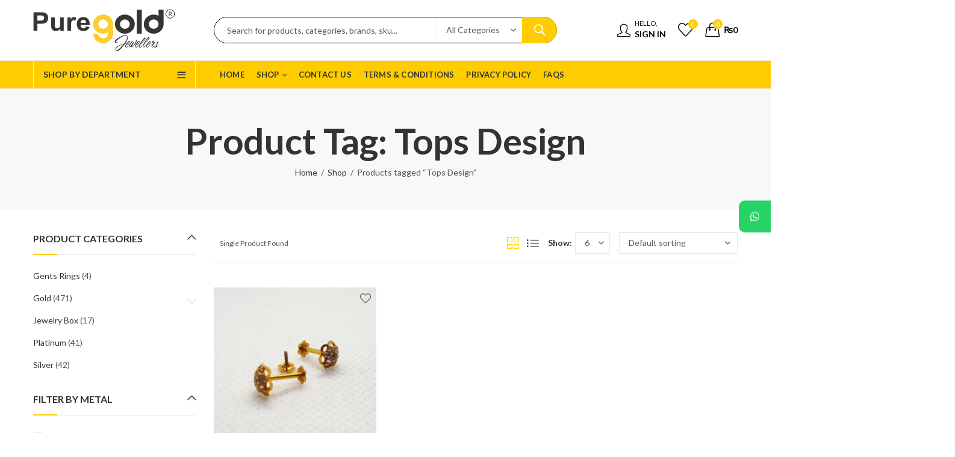

--- FILE ---
content_type: text/html; charset=UTF-8
request_url: https://puregold.pk/product-tag/tops-design/
body_size: 28402
content:
<!DOCTYPE html>
<html lang="en-US">
<head>
		<meta charset="UTF-8" />
	<meta name="viewport" content="width=device-width, initial-scale=1, maximum-scale=1" />
	<link rel="profile" href="https://gmpg.org/xfn/11" />	
						<script>document.documentElement.className = document.documentElement.className + ' yes-js js_active js'</script>
			<script>(function(html){html.className = html.className.replace(/\bno-js\b/,'js')})(document.documentElement);</script>			<style>								
					form#stickyelements-form input::-moz-placeholder{
						color: #4F4F4F;
					} 
					form#stickyelements-form input::-ms-input-placeholder{
						color: #4F4F4F					} 
					form#stickyelements-form input::-webkit-input-placeholder{
						color: #4F4F4F					}
					form#stickyelements-form input::placeholder{
						color: #4F4F4F					}
					form#stickyelements-form textarea::placeholder {
						color: #4F4F4F					}
					form#stickyelements-form textarea::-moz-placeholder {
						color: #4F4F4F					}					
			</style>	
			<meta name='robots' content='index, follow, max-image-preview:large, max-snippet:-1, max-video-preview:-1' />

	<!-- This site is optimized with the Yoast SEO plugin v26.7 - https://yoast.com/wordpress/plugins/seo/ -->
	<title>Tops Design Archives | Pure Gold Jeweller</title>
	<link rel="canonical" href="https://puregold.pk/product-tag/tops-design/" />
	<meta property="og:locale" content="en_US" />
	<meta property="og:type" content="article" />
	<meta property="og:title" content="Tops Design Archives | Pure Gold Jeweller" />
	<meta property="og:url" content="https://puregold.pk/product-tag/tops-design/" />
	<meta property="og:site_name" content="Pure Gold Jeweller" />
	<meta name="twitter:card" content="summary_large_image" />
	<script type="application/ld+json" class="yoast-schema-graph">{"@context":"https://schema.org","@graph":[{"@type":"CollectionPage","@id":"https://puregold.pk/product-tag/tops-design/","url":"https://puregold.pk/product-tag/tops-design/","name":"Tops Design Archives | Pure Gold Jeweller","isPartOf":{"@id":"https://puregold.pk/#website"},"primaryImageOfPage":{"@id":"https://puregold.pk/product-tag/tops-design/#primaryimage"},"image":{"@id":"https://puregold.pk/product-tag/tops-design/#primaryimage"},"thumbnailUrl":"https://puregold.pk/wp-content/uploads/Tp0001-1.jpg","breadcrumb":{"@id":"https://puregold.pk/product-tag/tops-design/#breadcrumb"},"inLanguage":"en-US"},{"@type":"ImageObject","inLanguage":"en-US","@id":"https://puregold.pk/product-tag/tops-design/#primaryimage","url":"https://puregold.pk/wp-content/uploads/Tp0001-1.jpg","contentUrl":"https://puregold.pk/wp-content/uploads/Tp0001-1.jpg","width":700,"height":800,"caption":"Gold Tops For Girls"},{"@type":"BreadcrumbList","@id":"https://puregold.pk/product-tag/tops-design/#breadcrumb","itemListElement":[{"@type":"ListItem","position":1,"name":"Home","item":"https://puregold.pk/"},{"@type":"ListItem","position":2,"name":"Tops Design"}]},{"@type":"WebSite","@id":"https://puregold.pk/#website","url":"https://puregold.pk/","name":"Pure Gold Jeweller","description":"Pakistan&#039;s 1st Online Gold Jewelry Store | Gold Jewelry|Silver Jewelry|Diamond Jewelry","publisher":{"@id":"https://puregold.pk/#organization"},"potentialAction":[{"@type":"SearchAction","target":{"@type":"EntryPoint","urlTemplate":"https://puregold.pk/?s={search_term_string}"},"query-input":{"@type":"PropertyValueSpecification","valueRequired":true,"valueName":"search_term_string"}}],"inLanguage":"en-US"},{"@type":"Organization","@id":"https://puregold.pk/#organization","name":"Pure Gold Jeweller","url":"https://puregold.pk/","logo":{"@type":"ImageObject","inLanguage":"en-US","@id":"https://puregold.pk/#/schema/logo/image/","url":"https://puregold.pk/wp-content/uploads/2020/06/Logo-PU.png","contentUrl":"https://puregold.pk/wp-content/uploads/2020/06/Logo-PU.png","width":356,"height":60,"caption":"Pure Gold Jeweller"},"image":{"@id":"https://puregold.pk/#/schema/logo/image/"},"sameAs":["https://web.facebook.com/Puregold.PK"]}]}</script>
	<!-- / Yoast SEO plugin. -->


<link rel='dns-prefetch' href='//www.googletagmanager.com' />
<link rel='dns-prefetch' href='//fonts.googleapis.com' />
<link rel='preconnect' href='https://fonts.gstatic.com' crossorigin />
<link rel="alternate" type="application/rss+xml" title="Pure Gold Jeweller &raquo; Feed" href="https://puregold.pk/feed/" />
<link rel="alternate" type="application/rss+xml" title="Pure Gold Jeweller &raquo; Comments Feed" href="https://puregold.pk/comments/feed/" />
<link rel="alternate" type="application/rss+xml" title="Pure Gold Jeweller &raquo; Tops Design Tag Feed" href="https://puregold.pk/product-tag/tops-design/feed/" />
<style id='wp-img-auto-sizes-contain-inline-css' type='text/css'>
img:is([sizes=auto i],[sizes^="auto," i]){contain-intrinsic-size:3000px 1500px}
/*# sourceURL=wp-img-auto-sizes-contain-inline-css */
</style>
<style id='wp-emoji-styles-inline-css' type='text/css'>

	img.wp-smiley, img.emoji {
		display: inline !important;
		border: none !important;
		box-shadow: none !important;
		height: 1em !important;
		width: 1em !important;
		margin: 0 0.07em !important;
		vertical-align: -0.1em !important;
		background: none !important;
		padding: 0 !important;
	}
/*# sourceURL=wp-emoji-styles-inline-css */
</style>
<link rel='stylesheet' id='wp-block-library-css' href='https://puregold.pk/wp-includes/css/dist/block-library/style.min.css?ver=6.9' type='text/css' media='all' />
<link rel='stylesheet' id='wc-blocks-style-css' href='https://puregold.pk/wp-content/plugins/woocommerce/assets/client/blocks/wc-blocks.css?ver=wc-10.4.3' type='text/css' media='all' />
<style id='global-styles-inline-css' type='text/css'>
:root{--wp--preset--aspect-ratio--square: 1;--wp--preset--aspect-ratio--4-3: 4/3;--wp--preset--aspect-ratio--3-4: 3/4;--wp--preset--aspect-ratio--3-2: 3/2;--wp--preset--aspect-ratio--2-3: 2/3;--wp--preset--aspect-ratio--16-9: 16/9;--wp--preset--aspect-ratio--9-16: 9/16;--wp--preset--color--black: #000000;--wp--preset--color--cyan-bluish-gray: #abb8c3;--wp--preset--color--white: #ffffff;--wp--preset--color--pale-pink: #f78da7;--wp--preset--color--vivid-red: #cf2e2e;--wp--preset--color--luminous-vivid-orange: #ff6900;--wp--preset--color--luminous-vivid-amber: #fcb900;--wp--preset--color--light-green-cyan: #7bdcb5;--wp--preset--color--vivid-green-cyan: #00d084;--wp--preset--color--pale-cyan-blue: #8ed1fc;--wp--preset--color--vivid-cyan-blue: #0693e3;--wp--preset--color--vivid-purple: #9b51e0;--wp--preset--gradient--vivid-cyan-blue-to-vivid-purple: linear-gradient(135deg,rgb(6,147,227) 0%,rgb(155,81,224) 100%);--wp--preset--gradient--light-green-cyan-to-vivid-green-cyan: linear-gradient(135deg,rgb(122,220,180) 0%,rgb(0,208,130) 100%);--wp--preset--gradient--luminous-vivid-amber-to-luminous-vivid-orange: linear-gradient(135deg,rgb(252,185,0) 0%,rgb(255,105,0) 100%);--wp--preset--gradient--luminous-vivid-orange-to-vivid-red: linear-gradient(135deg,rgb(255,105,0) 0%,rgb(207,46,46) 100%);--wp--preset--gradient--very-light-gray-to-cyan-bluish-gray: linear-gradient(135deg,rgb(238,238,238) 0%,rgb(169,184,195) 100%);--wp--preset--gradient--cool-to-warm-spectrum: linear-gradient(135deg,rgb(74,234,220) 0%,rgb(151,120,209) 20%,rgb(207,42,186) 40%,rgb(238,44,130) 60%,rgb(251,105,98) 80%,rgb(254,248,76) 100%);--wp--preset--gradient--blush-light-purple: linear-gradient(135deg,rgb(255,206,236) 0%,rgb(152,150,240) 100%);--wp--preset--gradient--blush-bordeaux: linear-gradient(135deg,rgb(254,205,165) 0%,rgb(254,45,45) 50%,rgb(107,0,62) 100%);--wp--preset--gradient--luminous-dusk: linear-gradient(135deg,rgb(255,203,112) 0%,rgb(199,81,192) 50%,rgb(65,88,208) 100%);--wp--preset--gradient--pale-ocean: linear-gradient(135deg,rgb(255,245,203) 0%,rgb(182,227,212) 50%,rgb(51,167,181) 100%);--wp--preset--gradient--electric-grass: linear-gradient(135deg,rgb(202,248,128) 0%,rgb(113,206,126) 100%);--wp--preset--gradient--midnight: linear-gradient(135deg,rgb(2,3,129) 0%,rgb(40,116,252) 100%);--wp--preset--font-size--small: 13px;--wp--preset--font-size--medium: 20px;--wp--preset--font-size--large: 36px;--wp--preset--font-size--x-large: 42px;--wp--preset--spacing--20: 0.44rem;--wp--preset--spacing--30: 0.67rem;--wp--preset--spacing--40: 1rem;--wp--preset--spacing--50: 1.5rem;--wp--preset--spacing--60: 2.25rem;--wp--preset--spacing--70: 3.38rem;--wp--preset--spacing--80: 5.06rem;--wp--preset--shadow--natural: 6px 6px 9px rgba(0, 0, 0, 0.2);--wp--preset--shadow--deep: 12px 12px 50px rgba(0, 0, 0, 0.4);--wp--preset--shadow--sharp: 6px 6px 0px rgba(0, 0, 0, 0.2);--wp--preset--shadow--outlined: 6px 6px 0px -3px rgb(255, 255, 255), 6px 6px rgb(0, 0, 0);--wp--preset--shadow--crisp: 6px 6px 0px rgb(0, 0, 0);}:where(.is-layout-flex){gap: 0.5em;}:where(.is-layout-grid){gap: 0.5em;}body .is-layout-flex{display: flex;}.is-layout-flex{flex-wrap: wrap;align-items: center;}.is-layout-flex > :is(*, div){margin: 0;}body .is-layout-grid{display: grid;}.is-layout-grid > :is(*, div){margin: 0;}:where(.wp-block-columns.is-layout-flex){gap: 2em;}:where(.wp-block-columns.is-layout-grid){gap: 2em;}:where(.wp-block-post-template.is-layout-flex){gap: 1.25em;}:where(.wp-block-post-template.is-layout-grid){gap: 1.25em;}.has-black-color{color: var(--wp--preset--color--black) !important;}.has-cyan-bluish-gray-color{color: var(--wp--preset--color--cyan-bluish-gray) !important;}.has-white-color{color: var(--wp--preset--color--white) !important;}.has-pale-pink-color{color: var(--wp--preset--color--pale-pink) !important;}.has-vivid-red-color{color: var(--wp--preset--color--vivid-red) !important;}.has-luminous-vivid-orange-color{color: var(--wp--preset--color--luminous-vivid-orange) !important;}.has-luminous-vivid-amber-color{color: var(--wp--preset--color--luminous-vivid-amber) !important;}.has-light-green-cyan-color{color: var(--wp--preset--color--light-green-cyan) !important;}.has-vivid-green-cyan-color{color: var(--wp--preset--color--vivid-green-cyan) !important;}.has-pale-cyan-blue-color{color: var(--wp--preset--color--pale-cyan-blue) !important;}.has-vivid-cyan-blue-color{color: var(--wp--preset--color--vivid-cyan-blue) !important;}.has-vivid-purple-color{color: var(--wp--preset--color--vivid-purple) !important;}.has-black-background-color{background-color: var(--wp--preset--color--black) !important;}.has-cyan-bluish-gray-background-color{background-color: var(--wp--preset--color--cyan-bluish-gray) !important;}.has-white-background-color{background-color: var(--wp--preset--color--white) !important;}.has-pale-pink-background-color{background-color: var(--wp--preset--color--pale-pink) !important;}.has-vivid-red-background-color{background-color: var(--wp--preset--color--vivid-red) !important;}.has-luminous-vivid-orange-background-color{background-color: var(--wp--preset--color--luminous-vivid-orange) !important;}.has-luminous-vivid-amber-background-color{background-color: var(--wp--preset--color--luminous-vivid-amber) !important;}.has-light-green-cyan-background-color{background-color: var(--wp--preset--color--light-green-cyan) !important;}.has-vivid-green-cyan-background-color{background-color: var(--wp--preset--color--vivid-green-cyan) !important;}.has-pale-cyan-blue-background-color{background-color: var(--wp--preset--color--pale-cyan-blue) !important;}.has-vivid-cyan-blue-background-color{background-color: var(--wp--preset--color--vivid-cyan-blue) !important;}.has-vivid-purple-background-color{background-color: var(--wp--preset--color--vivid-purple) !important;}.has-black-border-color{border-color: var(--wp--preset--color--black) !important;}.has-cyan-bluish-gray-border-color{border-color: var(--wp--preset--color--cyan-bluish-gray) !important;}.has-white-border-color{border-color: var(--wp--preset--color--white) !important;}.has-pale-pink-border-color{border-color: var(--wp--preset--color--pale-pink) !important;}.has-vivid-red-border-color{border-color: var(--wp--preset--color--vivid-red) !important;}.has-luminous-vivid-orange-border-color{border-color: var(--wp--preset--color--luminous-vivid-orange) !important;}.has-luminous-vivid-amber-border-color{border-color: var(--wp--preset--color--luminous-vivid-amber) !important;}.has-light-green-cyan-border-color{border-color: var(--wp--preset--color--light-green-cyan) !important;}.has-vivid-green-cyan-border-color{border-color: var(--wp--preset--color--vivid-green-cyan) !important;}.has-pale-cyan-blue-border-color{border-color: var(--wp--preset--color--pale-cyan-blue) !important;}.has-vivid-cyan-blue-border-color{border-color: var(--wp--preset--color--vivid-cyan-blue) !important;}.has-vivid-purple-border-color{border-color: var(--wp--preset--color--vivid-purple) !important;}.has-vivid-cyan-blue-to-vivid-purple-gradient-background{background: var(--wp--preset--gradient--vivid-cyan-blue-to-vivid-purple) !important;}.has-light-green-cyan-to-vivid-green-cyan-gradient-background{background: var(--wp--preset--gradient--light-green-cyan-to-vivid-green-cyan) !important;}.has-luminous-vivid-amber-to-luminous-vivid-orange-gradient-background{background: var(--wp--preset--gradient--luminous-vivid-amber-to-luminous-vivid-orange) !important;}.has-luminous-vivid-orange-to-vivid-red-gradient-background{background: var(--wp--preset--gradient--luminous-vivid-orange-to-vivid-red) !important;}.has-very-light-gray-to-cyan-bluish-gray-gradient-background{background: var(--wp--preset--gradient--very-light-gray-to-cyan-bluish-gray) !important;}.has-cool-to-warm-spectrum-gradient-background{background: var(--wp--preset--gradient--cool-to-warm-spectrum) !important;}.has-blush-light-purple-gradient-background{background: var(--wp--preset--gradient--blush-light-purple) !important;}.has-blush-bordeaux-gradient-background{background: var(--wp--preset--gradient--blush-bordeaux) !important;}.has-luminous-dusk-gradient-background{background: var(--wp--preset--gradient--luminous-dusk) !important;}.has-pale-ocean-gradient-background{background: var(--wp--preset--gradient--pale-ocean) !important;}.has-electric-grass-gradient-background{background: var(--wp--preset--gradient--electric-grass) !important;}.has-midnight-gradient-background{background: var(--wp--preset--gradient--midnight) !important;}.has-small-font-size{font-size: var(--wp--preset--font-size--small) !important;}.has-medium-font-size{font-size: var(--wp--preset--font-size--medium) !important;}.has-large-font-size{font-size: var(--wp--preset--font-size--large) !important;}.has-x-large-font-size{font-size: var(--wp--preset--font-size--x-large) !important;}
/*# sourceURL=global-styles-inline-css */
</style>

<style id='classic-theme-styles-inline-css' type='text/css'>
/*! This file is auto-generated */
.wp-block-button__link{color:#fff;background-color:#32373c;border-radius:9999px;box-shadow:none;text-decoration:none;padding:calc(.667em + 2px) calc(1.333em + 2px);font-size:1.125em}.wp-block-file__button{background:#32373c;color:#fff;text-decoration:none}
/*# sourceURL=/wp-includes/css/classic-themes.min.css */
</style>
<link rel='stylesheet' id='contact-form-7-css' href='https://puregold.pk/wp-content/plugins/contact-form-7/includes/css/styles.css?ver=6.1.4' type='text/css' media='all' />
<style id='woocommerce-inline-inline-css' type='text/css'>
.woocommerce form .form-row .required { visibility: visible; }
/*# sourceURL=woocommerce-inline-inline-css */
</style>
<link rel='stylesheet' id='jquery-selectBox-css' href='https://puregold.pk/wp-content/plugins/yith-woocommerce-wishlist/assets/css/jquery.selectBox.css?ver=1.2.0' type='text/css' media='all' />
<link rel='stylesheet' id='woocommerce_prettyPhoto_css-css' href='//puregold.pk/wp-content/plugins/woocommerce/assets/css/prettyPhoto.css?ver=3.1.6' type='text/css' media='all' />
<link rel='stylesheet' id='yith-wcwl-main-css' href='https://puregold.pk/wp-content/plugins/yith-woocommerce-wishlist/assets/css/style.css?ver=4.11.0' type='text/css' media='all' />
<style id='yith-wcwl-main-inline-css' type='text/css'>
 :root { --rounded-corners-radius: 16px; --add-to-cart-rounded-corners-radius: 16px; --color-headers-background: #F4F4F4; --feedback-duration: 3s } 
 :root { --rounded-corners-radius: 16px; --add-to-cart-rounded-corners-radius: 16px; --color-headers-background: #F4F4F4; --feedback-duration: 3s } 
/*# sourceURL=yith-wcwl-main-inline-css */
</style>
<link rel='stylesheet' id='jquery-fixedheadertable-style-css' href='https://puregold.pk/wp-content/plugins/yith-woocommerce-compare/assets/css/jquery.dataTables.css?ver=1.10.18' type='text/css' media='all' />
<link rel='stylesheet' id='yith_woocompare_page-css' href='https://puregold.pk/wp-content/plugins/yith-woocommerce-compare/assets/css/compare.css?ver=3.7.0' type='text/css' media='all' />
<link rel='stylesheet' id='yith-woocompare-widget-css' href='https://puregold.pk/wp-content/plugins/yith-woocommerce-compare/assets/css/widget.css?ver=3.7.0' type='text/css' media='all' />
<link rel='stylesheet' id='js_composer_front-css' href='https://puregold.pk/wp-content/plugins/js_composer/assets/css/js_composer.min.css?ver=8.7.1' type='text/css' media='all' />
<link rel="preload" as="style" href="https://fonts.googleapis.com/css?family=Lato:100,300,400,700,900,100italic,300italic,400italic,700italic,900italic&#038;display=swap&#038;ver=1749731446" /><link rel="stylesheet" href="https://fonts.googleapis.com/css?family=Lato:100,300,400,700,900,100italic,300italic,400italic,700italic,900italic&#038;display=swap&#038;ver=1749731446" media="print" onload="this.media='all'"><noscript><link rel="stylesheet" href="https://fonts.googleapis.com/css?family=Lato:100,300,400,700,900,100italic,300italic,400italic,700italic,900italic&#038;display=swap&#038;ver=1749731446" /></noscript><link rel='stylesheet' id='mystickyelements-google-fonts-css' href='https://fonts.googleapis.com/css?family=Poppins%3A400%2C500%2C600%2C700&#038;ver=6.9' type='text/css' media='all' />
<link rel='stylesheet' id='font-awesome-css-css' href='https://puregold.pk/wp-content/plugins/mystickyelements/css/font-awesome.min.css?ver=2.3.4' type='text/css' media='all' />
<link rel='stylesheet' id='mystickyelements-front-css-css' href='https://puregold.pk/wp-content/plugins/mystickyelements/css/mystickyelements-front.min.css?ver=2.3.4' type='text/css' media='all' />
<link rel='stylesheet' id='intl-tel-input-css' href='https://puregold.pk/wp-content/plugins/mystickyelements/intl-tel-input-src/build/css/intlTelInput.css?ver=2.3.4' type='text/css' media='all' />
<link rel='stylesheet' id='kapee-style-css' href='https://puregold.pk/wp-content/themes/kapee/style.css?ver=1.6.23' type='text/css' media='all' />
<link rel='stylesheet' id='kapee-default-fonts-css' href='https://fonts.googleapis.com/css?family=Lato%3A100%2C100i%2C300%2C300i%2C400%2C400i%2C700%2C700i%2C900%2C900i&#038;subset=latin%2Clatin-ext' type='text/css' media='all' />
<link rel='stylesheet' id='bootstrap-css' href='https://puregold.pk/wp-content/themes/kapee/assets/css/bootstrap.min.css?ver=4.0.0' type='text/css' media='all' />
<link rel='stylesheet' id='kapee-woocommerce-css' href='https://puregold.pk/wp-content/themes/kapee/assets/css/woocommerce.css?ver=3.4.5' type='text/css' media='all' />
<link rel='stylesheet' id='font-awesome-css' href='https://puregold.pk/wp-content/themes/kapee/assets/css/font-awesome.min.css?ver=4.7.0' type='text/css' media='all' />
<link rel='stylesheet' id='pls-fonts-css' href='https://puregold.pk/wp-content/themes/kapee/assets/css/pls-font.min.css?ver=1.0' type='text/css' media='all' />
<link rel='stylesheet' id='owl-carousel-css' href='https://puregold.pk/wp-content/themes/kapee/assets/css/owl.carousel.min.css?ver=2.3.4' type='text/css' media='all' />
<link rel='stylesheet' id='animate-css' href='https://puregold.pk/wp-content/themes/kapee/assets/css/animate.min.css?ver=4.1.1' type='text/css' media='all' />
<link rel='stylesheet' id='magnific-popup-css' href='https://puregold.pk/wp-content/themes/kapee/assets/css/magnific-popup.css?ver=1.1.0' type='text/css' media='all' />
<link rel='stylesheet' id='kapee-basic-css' href='https://puregold.pk/wp-content/themes/kapee/assets/css/style.css?ver=1.6.23' type='text/css' media='all' />
<style id='kapee-basic-inline-css' type='text/css'>
:root {--site-primary-font: Lato,Arial,Helvetica,sans-serif;--site-font-size: 14px;--site-line-height: 1.9;--primary-color: #FFCC00;--primary-inverse-color: #FFFFFF;--site-text-color: #555555;--site-hover-background-color: #F5FAFF;--site-body-background: #ffffff;--site-link-color: #333333;--site-link-hover-color: #ffcc00;--site-border-top: 1px solid #e9e9e9;--site-border-right: 1px solid #e9e9e9;--site-border-bottom: 1px solid #e9e9e9;--site-border-left: 1px solid #e9e9e9;--site-border-color: #e9e9e9;--site-border-radius: 0;--site-input-background: #ffffff;--site-input-color: #555555;}text,select,textarea,number,div.nsl-container .nsl-button-default div.nsl-button-label-container{font-family: Lato,sans-serif;}::-webkit-input-placeholder { font-family: Lato,sans-serif;}:-moz-placeholder { font-family: Lato,sans-serif;}::-moz-placeholder { font-family: Lato,sans-serif;}:-ms-input-placeholder { font-family: Lato,sans-serif;}.wrapper-boxed .site-wrapper,.site-wrapper .container,.wrapper-boxed .header-sticky{max-width:1200px;}.kapee-site-preloader {background-color:#ffaa00;background-image: url();}.header-logo .logo,.header-logo .logo-light{max-width:290px;}.header-logo .sticky-logo{max-width:118px;}.header-logo .mobile-logo{max-width:165px;}@media (max-width:991px){.header-logo .logo,.header-logo .logo-light,.header-logo .mobile-logo{max-width:165px;}}body{color: #555555;}select option,.kapee-ajax-search .search-field,.kapee-ajax-search .product_cat,.search-results-wrapper .search-price del,.close-sidebar:before,.products .product-cats a,.products:not(.product-style-2) .whishlist-button a:before,.products.list-view .whishlist-buttona:before,.products .woocommerce-loop-category__title .product-count,.woocommerce div.product .kapee-breadcrumb,.woocommerce div.product .kapee-breadcrumb a,.product_meta > span span,.product_meta > span a,.multi-step-checkout .panel-heading,.kapee-tabs.tabs-classic .nav-tabs .nav-link,.kapee-tour.tour-classic .nav-tabs .nav-link,.kapee-accordion[class*="accordion-icon-"] .card-title a:after,.woocommerce table.wishlist_table tr td.product-remove a:before,.slick-slider button.slick-arrow,.owl-carousel .owl-nav button[class*="owl-"],.owl-nav-arrow .owl-carousel .owl-nav button[class*="owl-"],.owl-nav-arrow .owl-carousel .owl-nav button[class*="owl-"]:hover,.kapee-mobile-menu ul.mobile-main-menu li.menu-item-has-children > .menu-toggle{color: #555555;}a,label,thead th,.kapee-dropdown ul.sub-dropdown li a,div[class*="wpml-ls-legacy-dropdown"] .wpml-ls-sub-menu a,div[class*="wcml-dropdown"] .wcml-cs-submenu li a,.woocommerce-currency-switcher-form .dd-options a.dd-option,.header-topbar ul li li a,.header-topbar ul li li a:not([href]):not([tabindex]),.header-myaccount .myaccount-items li a,.search-results-wrapper .search-price,.search-results-wrapper .search-price ins,.trending-search-results,.kapee-ajax-search .trending-search-results ul li a,.trending-search-results .recent-search-title,.trending-search-results .trending-title,.entry-date,.format-link .entry-content a,.woocommerce .widget_price_filter .price_label span,.woocommerce-or-login-with,.products-header .product-show span,.fancy-rating-summery .rating-avg,.rating-histogram .rating-star,div.product p.price,div.product span.price,.product-buttons a:before,.whishlist-button a:before,.product-buttons a.compare:before,.woocommerce div.summary a.compare,.woocommerce div.summary .countdown-box .product-countdown > span span,.woocommerce div.summary .price-summary span,.woocommerce div.summary .product-offers-list .product-offer-item,.woocommerce div.summary .product_meta > span,.product_meta > span a:hover,.quantity input[type="button"],.woocommerce div.summary > .product-share .share-label,.woocommerce div.summary .items-total-price-button .item-price,.woocommerce div.summary .items-total-price-button .items-price,.woocommerce div.summary .items-total-price-button .total-price,.kapee-deliver-return,.kapee-ask-questions,.kapee-delivery-label,.product-visitor-count,.kapee-product-trust-badge legend,.woocommerce-tabs .woocommerce-Tabs-panel--seller ul li span:not(.details),.single-product-page > .kapee-bought-together-products .items-total-price-button .item-price,.single-product-page > .kapee-bought-together-products .items-total-price-button .items-price,.single-product-page > .kapee-bought-together-products .items-total-price-button .total-price ,.single-product-page > .woocommerce-tabs .items-total-price-button .item-price,.single-product-page > .woocommerce-tabs .items-total-price-button .items-price,.single-product-page > .woocommerce-tabs .items-total-price-button .total-price,.woocommerce-cart .cart-totals .cart_totals tr th,.wcppec-checkout-buttons__separator,.multi-step-checkout .user-info span:last-child,.tabs-layout.tabs-normal .nav-tabs .nav-item.show .nav-link,.tabs-layout.tabs-normal .nav-tabs .nav-link.active,.kapee-tabs.tabs-classic .nav-tabs .nav-link.active,.kapee-tour.tour-classic .nav-tabs .nav-link.active,.kapee-accordion.accordion-outline .card-header a,.kapee-accordion.accordion-outline .card-header a:after,.kapee-accordion.accordion-pills .card-header a,.wishlist_table .product-price,.mfp-close-btn-in .mfp-close,.woocommerce ul.cart_list li span.amount,.woocommerce ul.product_list_widget li span.amount,.gallery-caption,.kapee-mobile-menu ul.mobile-main-menu li > a{color: #333333;}a:hover,.header-topbar .header-col ul li li:hover a,.header-myaccount .myaccount-items li:hover a,.header-myaccount .myaccount-items li i,.kapee-ajax-search .trending-search-results ul li:hover a,.kapee-mobile-menu ul.mobile-main-menu li > a:hover,.kapee-mobile-menu ul.mobile-main-menu li.active > a,.mobile-topbar-wrapper span a:hover,.kapee-chekout-steps li.current > *,.products .product-cats a:hover,.woocommerce div.summary a.compare:hover,.product_meta > span a:hover,.format-link .entry-content a:hover{color: #ffcc00;}.ajax-search-style-3 .search-submit,.ajax-search-style-4 .search-submit,.kapee-pagination .next,.kapee-pagination .prev,.woocommerce-pagination .next,.woocommerce-pagination .prev,.fancy-square-date .entry-date .date-day,.entry-category a,.entry-post .post-highlight,.read-more-btn,.read-more-btn .more-link,.read-more-button-fill .read-more-btn .more-link,.post-navigation a:hover .nav-title,.nav-archive:hover a,.format-link .entry-link:before,.format-quote .entry-quote:before,.format-quote .entry-quote:after,blockquote cite,blockquote cite a,.comment-reply-link,.widget .maxlist-more a,.widget_calendar tbody td a,.widget_calendar tfoot td a,.portfolio-post-loop .categories,.portfolio-post-loop .categories a,.woocommerce form .woocommerce-rememberme-lost_password label,.woocommerce form .woocommerce-rememberme-lost_password a,.woocommerce-new-signup .button,.products-header .products-view a.active,.products .product-wrapper:hover .product-title a,.products .whishlist-button .yith-wcwl-wishlistaddedbrowse a:before,.products .whishlist-button .yith-wcwl-wishlistexistsbrowse a:before,.products .whishlist-button .yith-wcwl-wishlistexistsbrowse a:before,.products .whishlist-button a.yith-wcwl-add-to-wishlist-button--added:before,.products.list-view .whishlist-button .yith-wcwl-wishlistaddedbrowse a:before,.products.list-view .whishlist-button .yith-wcwl-wishlistexistsbrowse a:before,.woocommerce div.product .kapee-breadcrumb a:hover,.woocommerce div.summary .countdown-box .product-countdown > span,.woocommerce div.product div.summary .sold-by a,.woocommerce-tabs .woocommerce-Tabs-panel--seller ul li.seller-name span.details a,.products .product-category.category-style-1:hover .woocommerce-loop-category__title,.woocommerce div.summary .product-term-text,.tab-content-wrap .accordion-title.open,.tab-content-wrap .accordion-title.open:after,table.shop_table td .amount,.woocommerce-cart .cart-totals .shipping-calculator-button,.woocommerce-MyAccount-navigation li a::before,.woocommerce-account .addresses .title .edit,.woocommerce-Pagination a.button,.woocommerce table.my_account_orders .woocommerce-orders-table__cell-order-number a,.woocommerce-checkout .woocommerce-info .showcoupon,.multi-step-checkout .panel.completed .panel-title:after,.multi-step-checkout .panel-title .step-numner,.multi-step-checkout .logged-in-user-info .user-logout,.multi-step-checkout .panel-heading .edit-action,.kapee-testimonials.image-middle-center .testimonial-description:before,.kapee-testimonials.image-middle-center .testimonial-description:after,.products-and-categories-box .section-title h3,.categories-sub-categories-box .sub-categories-content .show-all-cate a,.categories-sub-categories-vertical .show-all-cate a,.kapee-hot-deal-products.after-product-price .products .product-countdown > span,.kapee-hot-deal-products.after-product-price .products .product-countdown > span > span,.kapee-tabs.tabs-outline .nav-tabs .nav-link.active,.kapee-tour.tour-outline .nav-tabs .nav-link.active,.kapee-accordion.accordion-outline .card-header a:not(.collapsed),.kapee-accordion.accordion-outline .card-header a:not(.collapsed):after,.kapee-button .btn-style-outline.btn-color-primary,.kapee-button .btn-style-link.btn-color-primary,.mobile-nav-tabs li.active{color: #FFCC00;}input[type="checkbox"]::before,.minicart-header .minicart-title,.minicart-header .close-sidebar:before,.header-cart-count,.header-wishlist-count,.header-compare-count,.page-numbers.current,.page-links > span.current .page-number,.entry-date .date-year,.fancy-box2-date .entry-date,.post-share .meta-share-links .kapee-social a,.read-more-button .read-more-btn .more-link,.read-more-button-fill .read-more-btn .more-link:hover,.format-link .entry-link a,.format-quote .entry-quote,.format-quote .entry-quote .quote-author a,.widget .tagcloud a:hover,.widget .tagcloud a:focus,.widget.widget_tag_cloud a:hover,.widget.widget_tag_cloud a:focus,.widget_calendar .wp-calendar-table caption,.wp_widget_tag_cloud a:hover,.wp_widget_tag_cloud a:focus,.kapee-back-to-top,.kapee-posts-lists .post-categories a,.kapee-recent-posts .post-categories a,.widget.widget_layered_nav li.chosen a:after,.widget.widget_rating_filter li.chosen a:after,.filter-categories a.active,.portfolio-post-loop .action-icon a:before,.portfolio-style-3 .portfolio-post-loop .entry-content-wrapper .categories,.portfolio-style-3 .portfolio-post-loop .entry-content-wrapper a,.portfolio-style-4 .portfolio-post-loop .entry-content-wrapper .categories,.portfolio-style-4 .portfolio-post-loop .entry-content-wrapper a,.portfolio-style-5 .portfolio-post-loop .entry-content-wrapper .categories,.portfolio-style-5 .portfolio-post-loop .entry-content-wrapper a,.portfolio-style-6 .portfolio-post-loop .entry-content-wrapper .categories,.portfolio-style-6 .portfolio-post-loop .entry-content-wrapper a,.portfolio-style-7 .portfolio-post-loop .entry-content-wrapper .categories,.portfolio-style-7 .portfolio-post-loop .entry-content-wrapper a,.customer-login-left,.customer-signup-left,.customer-login-left h2,.customer-signup-left h2,.products.product-style-1.grid-view .product-buttons .whishlist-button a,.products.product-style-1.grid-view .product-buttons .compare-button a,.products.product-style-1.grid-view .product-buttons .quickview-button a,.products:not(.product-style-2).grid-view .product-buttons .cart-button a,.products.list-view .product-buttons .cart-button a,.products .product .product-countdown > span,.products .product .product-countdown > span > span,.kapee-hot-deal-products .kapee-deal-date,.products.product-style-1.grid-view .product-buttons a:before,.products:not(.product-style-1):not(.product-style-2) .cart-button a:before,.woocommerce-product-gallery .single-product-images-btns a:hover,.woocommerce div.product div.images .woocommerce-product-gallery__trigger:hover,.woocommerce-account .user-info .display-name,.multi-step-checkout .panel.active .panel-heading,.multi-step-checkout .checkout-next-step a,.kapee-team.image-top-with-box .color-scheme-inherit .member-info,.kapee-team.image-top-with-box-2 .color-scheme-inherit .member-info,.kapee-team.image-top-with-box .color-scheme-inherit .member-info h3,.kapee-team.image-top-with-box-2 .color-scheme-inherit .member-info h3,.kapee-team .color-scheme-inherit .member-social a,.kapee-team.image-middle-swap-box .color-scheme-inherit .flip-front,.kapee-team.image-middle-swap-box .color-scheme-inherit .flip-front h3,.kapee-team.image-middle-swap-box .color-scheme-inherit .member-info,.kapee-team.image-middle-swap-box .color-scheme-inherit .member-info h3,.kapee-team.image-bottom-overlay .color-scheme-inherit .member-info.kapee-team.image-bottom-overlay .color-scheme-inherit .member-info h3,.kapee-tabs.tabs-pills .nav-tabs .nav-link.active,.kapee-tour.tour-pills .nav-tabs .nav-link.active,.kapee-accordion.accordion-pills .card-header a:not(.collapsed),.kapee-accordion.accordion-pills .card-header a:not(.collapsed):after,.kapee-social.icons-theme-colour a:hover i,.owl-carousel .owl-nav button[class*="owl-"]:hover,.kapee-button .btn-style-outline.btn-color-primary:hover,.mobile-menu-header a,.mobile-menu-header a:before,#yith-wcwl-popup-message,.mobile-menu-header a:hover{color: #FFFFFF;}.woocommerce-new-signup .button,.kapee-video-player .video-play-btn,.mobile-nav-tabs li.active{background-color: #FFFFFF;}input[type="radio"]::before,input[type="checkbox"]::before,.header-cart-count,.header-wishlist-count,.header-compare-count,.minicart-header,.page-numbers.current,.page-links > span.current .page-number,.entry-date .date-year,.fancy-box2-date .entry-date,.entry-meta .meta-share-links,.read-more-button .read-more-btn .more-link,.read-more-button-fill .read-more-btn .more-link:hover,.format-link .entry-link,.format-quote .entry-quote,.related.posts > h3:after,.related.portfolios > h3:after,.comment-respond > h3:after,.comments-area > h3:after,.portfolio-entry-summary h3:after,.widget-title-bordered-short .widget-title::before,.widget-title-bordered-full .widget-title::before,.widget .tagcloud a:hover,.widget .tagcloud a:focus,.widget.widget_tag_cloud a:hover,.widget.widget_tag_cloud a:focus,.wp_widget_tag_cloud a:hover,.wp_widget_tag_cloud a:focus,.widget_calendar .wp-calendar-table caption,.kapee-back-to-top,.kapee-posts-lists .post-categories a,.kapee-recent-posts .post-categories a,.woocommerce .widget_price_filter .ui-slider .ui-slider-range,.woocommerce .widget_price_filter .ui-slider .ui-slider-handle,.widget.widget_layered_nav li.chosen a:before,.widget.widget_rating_filter li.chosen a:before,.filter-categories a.active,.customer-login-left,.customer-signup-left,.products.product-style-1.grid-view .product-buttons .whishlist-button a,.products.product-style-1.grid-view .product-buttons .compare-button a,.products.product-style-1.grid-view .product-buttons .quickview-button a,.products:not(.product-style-2).grid-view .product-buttons .cart-button a,.products.list-view .product-buttons .cart-button a,.products .product .product-countdown > span,.woocommerce div.product div.images .woocommerce-product-gallery__trigger:hover,.woocommerce-product-gallery .single-product-images-btns a:hover,.tabs-layout .tabs li:after,section.related > h2::after,section.upsells > h2::after,div.cross-sells > h2::after,section.recently-viewed > h2::after,.woocommerce-account .kapee-user-profile,.multi-step-checkout .panel.active .panel-heading,.kapee-countdown.countdown-box .product-countdown > span,.kapee-hot-deal-products .kapee-deal-date,.kapee-hot-deal-products .progress-bar,.tabs-layout.tabs-line .nav-tabs .nav-link::after,.kapee-team.image-top-with-box-2 .member-info,.kapee-team.image-middle-swap-box .member-info,.kapee-team.image-top-with-box .member-info,.kapee-team.image-middle-swap-box .flip-front,.kapee-team.image-bottom-overlay .member-info,.kapee-team.image-bottom-overlay .member-info::before,.kapee-team.image-bottom-overlay .member-info::after,.kapee-video-player .video-wrapper:hover .video-play-btn,.kapee-tabs.tabs-line .nav-tabs .nav-link::after,.kapee-tabs.tabs-pills .nav-tabs .nav-link.active,.kapee-tour.tour-line .nav-tabs .nav-link::after,.kapee-tour.tour-pills .nav-tabs .nav-link.active,.kapee-accordion.accordion-pills .card-header a:not(.collapsed),.kapee-social.icons-theme-colour a:hover i,.owl-carousel .owl-nav button[class*="owl-"]:hover,.owl-carousel .owl-dots .owl-dot.active span,.kapee-button .btn-style-flat.btn-color-primary,.kapee-button .btn-style-outline.btn-color-primary:hover,#yith-wcwl-popup-message,.mobile-menu-header,.slick-slider .slick-dots li.slick-active button{background-color: #FFCC00;}.kapee-dropdown ul.sub-dropdown,div[class*="wpml-ls-legacy-dropdown"] .wpml-ls-sub-menu,div[class*="wcml-dropdown"] .wcml-cs-submenu,.woocommerce-currency-switcher-form .dd-options,.header-mini-search .kapee-mini-ajax-search,.entry-content-wrapper,.myaccount-items,.search-results-wrapper .autocomplete-suggestions,.trending-search-results,.kapee-promo-bar,.kapee-search-popup .kapee-search-popup-wrap,.kapee-login-signup .social-log span,.entry-content-wrapper,.entry-date,.entry-post .post-highlight span:before,.woocommerce .widget_price_filter .ui-slider .ui-slider-handle::after,.widget.widget_layered_nav li a:before,.widget.widget_rating_filter li a:before,.widget.kapee_widget_product_sorting li.chosen a:after,.widget.kapee_widget_price_filter_list li.chosen a:after,.widget.kapee_widget_product_sorting li.chosen a:after,.widget.kapee_widget_price_filter_list li.chosen a:after,.kapee-login-signup,.kapee-signin-up-popup,.kapee-minicart-slide,.fancy-rating-summery,.product-style-2.grid-view .product-buttons a,.products.product-style-4.grid-view div.product:hover .product-info,.products.product-style-4.grid-view div.product:hover .product-variations,.products.product-style-5.grid-view .product-buttons-variations,.products:not(.product-style-5):not(.list-view) .product-variations,.kapee-quick-view,.woocommerce div.product div.images .woocommerce-product-gallery__trigger,.woocommerce-product-gallery .single-product-images-btns a,.product-navigation-share .kapee-social,.product-navigation .product-info-wrap,.woocommerce div.summary .countdown-box .product-countdown > span,.woocommerce div.summary .price-summary,.woocommerce div.summary .product-term-detail,.kapee-sticky-add-to-cart,.kapee-product-sizechart,.kapee-ajax-blok-content,.kapee-ask-questions-popup,.kapee-bought-together-products .kapee-out-of-stock,.multi-step-checkout .panel-title.active .step-numner,.tabs-layout.tabs-normal .nav-tabs .nav-item.show .nav-link,.tabs-layout.tabs-normal .nav-tabs .nav-link.active,.kapee-tabs.tabs-classic .nav-tabs .nav-link.active,.kapee-tabs.tabs-classic .nav-tabs + .tab-content,.kapee-tour.tour-classic .nav-tabs .nav-link.active,.kapee-tour.tour-classic .nav-tabs + .tab-content .tab-pane,.slick-slider button.slick-arrow,.owl-carousel .owl-nav button[class*="owl-"],.kapee-canvas-sidebar,.kapee-mobile-menu,.kapee-mobile-navbar{background-color:#ffffff;}select option{background-color:#ffffff;}.header-topbar ul li li:hover a,.search-results-wrapper .autocomplete-selected,.trending-search-results ul li:hover a,.header-myaccount .myaccount-items li:hover a,.kapee-navigation ul.sub-menu > li:hover > a,.kapee-minicart-slide .mini_cart_item:hover,.woocommerce-MyAccount-navigation li.is-active a,.woocommerce-MyAccount-navigation li:hover a{background-color:#F5FAFF;}.woocommerce .widget_price_filter .price_slider_wrapper .ui-widget-content,.owl-carousel .owl-dots .owl-dot span{background-color:#e9e9e9;}.portfolio-post-loop .post-thumbnail:after{background-color: rgba(255,204,0,0.4);}.portfolio-style-4 .portfolio-post-loop .post-thumbnail:after,.portfolio-style-5 .portfolio-post-loop .post-thumbnail:after,.portfolio-style-6 .portfolio-post-loop .post-thumbnail:after,.portfolio-style-7 .portfolio-post-loop .post-thumbnail:after{background-color: rgba(255,204,0,0.7);}.portfolio-post-loop .action-icon a:hover:before,.portfolio-style-3 .portfolio-post-loop .entry-content-wrapper,.portfolio-style-3 .portfolio-post-loop .action-icon a:hover:before{background-color: rgba(255,204,0,1);}fieldset,input[type="text"],input[type="email"],input[type="url"],input[type="password"],input[type="search"],input[type="number"],input[type="tel"],input[type="range"],input[type="date"],input[type="month"],input[type="week"],input[type="time"],input[type="datetime"],input[type="datetime-local"],input[type="color"],textarea,select,input[type="checkbox"],input[type="radio"],.exclamation-mark:before,.question-mark:before,.select2-container--default .select2-selection--multiple,.select2-container--default .select2-selection--single,tr,.kapee-search-popup .kapee-ajax-search .searchform,.tag-social-share .single-tags a,.widget .tagcloud a,.widget.widget_tag_cloud a,.wp_widget_tag_cloud a,.widget_calendar table,.widget_calendar td,.widget_calendar .wp-calendar-nav,.widget div[class*="wpml-ls-legacy-dropdown"] a.wpml-ls-item-toggle,.widget div[class*="wcml-dropdown"] .wcml-cs-item-toggle,.widget .woocommerce-currency-switcher-form .dd-select .dd-selected,.widget.widget_layered_nav li a:before,.widget.widget_rating_filter li a:before,.products:not(.product-style-1):not(.product-style-2) .product-buttons .compare-button a,.products:not(.product-style-1):not(.product-style-2) .product-buttons .quickview-button a,.products.list-view .product-buttons .compare-button a,.products.list-view .product-buttons .quickview-button a,.kapee-swatches .swatch-color span,.woocommerce div.summary .kapee-bought-together-products,.single-product-page > .kapee-bought-together-products,.accordion-layout .tab-content-wrap,.toggle-layout .tab-content-wrap,.woocommerce-MyAccount-navigation ul,.products-and-categories-box .section-inner.row,.kapee-product-categories-thumbnails.categories-circle .category-image,.kapee-product-brands.brand-circle .brand-image,.kapee-tabs.tabs-classic .nav-tabs + .tab-content,.kapee-tour.tour-classic .nav-tabs .nav-link,.kapee-tour.tour-classic .nav-tabs + .tab-content .tab-pane,.kapee-accordion.accordion-classic .card,#wcfm_products_manage_form_wc_product_kapee_offer_expander .kapee_offer_option,#wcfm_products_manage_form_wc_product_kapee_offer_expander .kapee_service_option{border-top-width:1px;border-bottom-width:1px;border-left-width:1px;border-right-width:1px;border-style:solid;border-color:#e9e9e9;}.kapee-pagination,.woocommerce-pagination,.post-navigation,.comment-list .children,.comment-navigation .nex-prev-nav,.woocommerce div.summary .price-summary .total-discount,.woocommerce div.summary .price-summary .overall-discount,.woocommerce div.summary .kapee-bought-together-products .items-total-price-button,.single-product-page > .kapee-bought-together-products .items-total-price-button .items-total-price > div:last-child,.single-product-page > .woocommerce-tabs .items-total-price-button .items-total-price > div:last-child,.woocommerce table.shop_table td,.woocommerce-checkout .woocommerce-form-coupon-toggle .woocommerce-info,.kapee-accordion.accordion-line .card,.kapee-mobile-menu ul.mobile-main-menu > li:first-child{border-top-width:1px;border-top-style:solid;border-top-color:#e9e9e9;}.single-featured-image-header,.kapee-dropdown ul.sub-dropdown li a,div[class*="wpml-ls-legacy-dropdown"] .wpml-ls-sub-menu a,div[class*="wcml-dropdown"] .wcml-cs-submenu li a,.woocommerce-currency-switcher-form .dd-options a.dd-option,.header-myaccount .myaccount-items li a,.post-navigation,.comment-list > li:not(:last-child),.comment-navigation .nex-prev-nav,.widget,.widget-title-bordered-full .widget-title,.widget_rss ul li:not(:last-child),.kapee-posts-lists .widget-post-item:not(:last-child),.kapee-recent-posts .widget-post-item:not(:last-child),.kapee-tab-posts .widget-post-item:not(:last-child),.kapee-widget-portfolios-list:not(.style-3) .widget-portfolio-item:not(:last-child),.kapee-recent-comments .post-comment:not(:last-child),.kapee-tab-posts .post-comment:not(:last-child),.woocommerce ul.cart_list li:not(:last-child),.woocommerce ul.product_list_widget li:not(:last-child),.woocommerce-or-login-with:after,.woocommerce-or-login-with:before,.woocommerce-or-login-with:after,.woocommerce-or-login-with:before,.kapee-login-signup .social-log:after,.kapee-minicart-slide .mini_cart_item,.empty-cart-browse-categories .browse-categories-title,.products-header,.kapee-filter-widgets .kapee-filter-inner,.products.list-view div.product:not(.product-category) .product-wrapper,.kapee-product-sizechart .sizechart-header h2,.tabs-layout .tabs,.wishlist_table.mobile > li,.woocommerce-cart table.cart,.woocommerce-MyAccount-navigation li:not(:last-child) a,.woocommerce-checkout .woocommerce-form-coupon-toggle .woocommerce-info,.section-heading,.tabs-layout.tabs-normal .nav-tabs,.products-and-categories-box .section-title,.kapee-accordion.accordion-classic .card-header,.kapee-accordion.accordion-line .card:last-child,.kapee-mobile-menu ul.mobile-main-menu li a,.mobile-topbar > *:not(:last-child){border-bottom-width:1px;border-bottom-style:solid;border-bottom-color:#e9e9e9;}.kapee-heading.separator-underline .separator-right{border-bottom-color:#FFCC00;} .kapee-ajax-search .search-field,.kapee-ajax-search .product_cat,.products-and-categories-box .section-categories,.products-and-categories-box .section-banner,.kapee-tabs.tabs-classic .nav-tabs .nav-link{border-right-width:1px;border-right-style:solid;border-right-color:#e9e9e9;}.kapee-mobile-menu ul.mobile-main-menu li.menu-item-has-children > .menu-toggle,.single-product-page > .kapee-bought-together-products .items-total-price-button,.single-product-page .woocommerce-tabs .kapee-bought-together-products .items-total-price-button,.kapee-tabs.tabs-classic .nav-tabs .nav-link,.widget_calendar .wp-calendar-nav .pad{border-left-width:1px;border-left-style:solid;border-left-color:#e9e9e9;}.kapee-tour.tour-classic.position-left .nav-tabs .nav-link.active,blockquote,.wp-block-quote,.wp-block-quote[style*="text-align:right"],.kapee-video-player .video-play-btn:before{border-left-color:#FFCC00;}.kapee-video-player .video-wrapper:hover .video-play-btn:before{border-left-color:#FFFFFF;}.kapee-tour.tour-classic.position-right .nav-tabs .nav-link.active{border-right-color:#FFCC00;} .kapee-social.icons-theme-colour a i,.kapee-spinner::before,.loading::before,.woocommerce .blockUI.blockOverlay::before,.widget_shopping_cart .widget_shopping_cart_footer,.dokan-report-abuse-button.working::before,.kapee-accordion.accordion-outline .card-header a,.kapee-vendors-list .store-product{border-color:#e9e9e9;}.kapee-tabs.tabs-classic .nav-tabs .nav-link{border-top-color:#e9e9e9;}.tabs-layout.tabs-normal .nav-tabs .nav-item.show .nav-link,.tabs-layout.tabs-normal .nav-tabs .nav-link.active,.woocommerce ul.cart_list li dl,.woocommerce ul.product_list_widget li dl{border-left-color:#e9e9e9;}.tabs-layout.tabs-normal .nav-tabs .nav-item.show .nav-link,.tabs-layout.tabs-normal .nav-tabs .nav-link.active{border-right-color:#e9e9e9;}.read-more-button-fill .read-more-btn .more-link,.tag-social-share .single-tags a:hover,.widget .tagcloud a:hover,.widget .tagcloud a:focus,.widget.widget_tag_cloud a:hover,.widget.widget_tag_cloud a:focus,.wp_widget_tag_cloud a:hover,.wp_widget_tag_cloud a:focus,.kapee-swatches .swatch.swatch-selected,.product-gallery-thumbnails .slick-slide.flex-active-slide img,.product-gallery-thumbnails .slick-slide:hover img,.woocommerce-checkout form.checkout_coupon,.tabs-layout.tabs-normal .nav-tabs .nav-item.show .nav-link,.kapee-tabs.tabs-outline .nav-tabs .nav-link.active,.kapee-tour.tour-outline .nav-tabs .nav-link.active,.kapee-accordion.accordion-outline .card-header a:not(.collapsed),.kapee-social.icons-theme-colour a:hover,.kapee-button .btn-style-outline.btn-color-primary,.kapee-button .btn-style-link.btn-color-primary,.kapee-hot-deal-products.highlighted-border{border-color:#FFCC00;}.widget.widget_layered_nav li.chosen a:before,.widget.widget_rating_filter li.chosen a:before,.widget_calendar caption,.kapee-element .section-heading h2:after,.woocommerce-account .kapee-user-profile{border-top-width:1px;border-bottom-width:1px;border-left-width:1px;border-right-width:1px;border-style:solid;border-color:#FFCC00;}.entry-meta .meta-share-links:after,.kapee-tabs.tabs-classic .nav-tabs .nav-link.active,.tabs-layout.tabs-normal .nav-tabs .nav-link.active,.kapee-spinner::before,.loading::before,.woocommerce .blockUI.blockOverlay::before,.dokan-report-abuse-button.working::before{border-top-color:#FFCC00;}.kapee-arrow:after,#add_payment_method #payment div.payment_box::after,.woocommerce-cart #payment div.payment_box::after,.woocommerce-checkout #payment div.payment_box::after{border-bottom-color:#ffffff;}.entry-date .date-month:after{border-top-color:#ffffff;}.button,.btn,button,input[type="button"],input[type="submit"],.button:not([href]):not([tabindex]),.btn:not([href]):not([tabindex]){color: #ffffff;background-color: #ffcc00;}.kapee-button .btn-color-default.btn-style-outline,.kapee-button .btn-color-default.btn-style-link{color: #ffcc00;}.kapee-button .btn-color-default.btn-style-outline,.kapee-button .btn-color-default.btn-style-link{border-color: #ffcc00;}.button:hover,.btn:hover,button:hover,button:focus,input[type="button"]:hover,input[type="button"]:focus,input[type="submit"]:hover,input[type="submit"]:focus,.button:not([href]):not([tabindex]):hover,.btn:not([href]):not([tabindex]):hover,.kapee-button .btn-color-default.btn-style-outline:hover{color: #fcfcfc;background-color: #ffcc00;}.kapee-button .btn-color-default.btn-style-link:hover{color: #ffcc00;}.kapee-button .btn-color-default.btn-style-outline:hover,.kapee-button .btn-color-default.btn-style-link:hover{border-color: #ffcc00;}div.summary form.cart .button{color: #ffffff;background-color: #ff9f00;}div.summary form.cart .button:hover,div.summary form.cart .button:focus{color: #fcfcfc;background-color: #ff9f00;}.kapee-quick-buy .kapee_quick_buy_button,.kapee-bought-together-products .add-items-to-cart{color: #ffffff;background-color: #FB641B;}.kapee-quick-buy .kapee_quick_buy_button:hover,.kapee-quick-buy .kapee_quick_buy_button:focus,.kapee-bought-together-products .add-items-to-cart:hover,.kapee-bought-together-products .add-items-to-cart:focus{color: #fcfcfc;background-color: #FB641B;}.widget_shopping_cart .button.checkout,.woocommerce-cart a.checkout-button,.woocommerce_checkout_login .checkout-next-step .btn,.woocommerce_checkout_login .checkout-next-step.btn,.woocommerce-checkout-payment #place_order{color: #ffffff;background-color: #FB641B;}.widget_shopping_cart .button.checkout:hover,.widget_shopping_cart .button.checkout:focus,.woocommerce-cart a.checkout-button:hover,.woocommerce-cart a.checkout-button:focus,.woocommerce_checkout_login .checkout-next-step .btn:hover,.woocommerce_checkout_login .checkout-next-step .btn:focus,.woocommerce_checkout_login .checkout-next-step.btn:hover,.woocommerce_checkout_login .checkout-next-step.btn:focus,.woocommerce-checkout-payment #place_order:hover,.woocommerce-checkout-payment #place_order:focus{color: #fcfcfc;background-color: #FB641B;}text,select,textarea,number,.kapee-search-popup .searchform,.kapee-search-popup .search-field,.kapee-search-popup .search-categories > select{color:#555555;background-color:#ffffff;}.mc4wp-form-fields p:first-child::before{color:#555555;}::-webkit-input-placeholder { color:#555555;}:-moz-placeholder { color:#555555;}::-moz-placeholder { color:#555555;}:-ms-input-placeholder {color:#555555;}::-moz-selection { color: #FFFFFF;background: #FFCC00;}::selection {color: #FFFFFF;background: #FFCC00;}.promo-bar-wrapper{height: 60px;}.promo-bar-button .button{color: #ffffff;background-color: #2370F4;}.promo-bar-button .button:hover{color: #fcfcfc;background-color: #337af4;}.header-topbar{color: #ffffff;}.header-topbar a,.header-topbar .wpml-ls-legacy-dropdown a {color: #FFFFFF;}.header-topbar a:hover,.header-topbar .wpml-ls-legacy-dropdown a:hover{color: #f1f1f1;}.header-topbar{border-bottom-width:1px;border-bottom-style:solid;border-bottom-color:#000000;}.header-topbar .header-col > *,.topbar-navigation ul.menu > li:not(:first-child){border-left-width:1px;border-left-style:solid;border-left-color:#000000;}.header-topbar .header-col > *:last-child{border-right-width:1px;border-right-style:solid;border-right-color:#000000;}.header-topbar{max-height:42px;}.header-topbar .header-col > *{line-height:40px;}.header-main{color: #ffcc00;}.header-main a{color: #0a0a0a;}.header-main a:hover{color: #ffcc00;}.header-main .kapee-ajax-search .searchform{border-top-width:1px;border-bottom-width:1px;border-left-width:1px;border-right-width:1px;border-style:solid;border-color:#000000;}.header-main,.header-main .header-logo a {height:100px;}.header-main .search-field,.header-main .search-categories > select{color:#555555;}.header-main .searchform,.header-main .search-field,.header-main .search-categories > select{background-color:#ffffff;}.header-main ::-webkit-input-placeholder { color:#555555;}.header-main :-moz-placeholder { color:#555555;}.header-main ::-moz-placeholder { color:#555555;}.header-main :-ms-input-placeholder { color:#555555;}.header-navigation{color: #555555;}.header-navigation a{color: #ffffff;}.header-navigation a:hover{color: #0a0300;}.header-navigation .kapee-ajax-search .searchform{border-top-width:1px;border-bottom-width:1px;border-left-width:1px;border-right-width:1px;border-style:solid;border-color:#e9e9e9;}.header-navigation{border-top-width:1px;border-top-style:solid;border-top-color:#e9e9e9;}.header-navigation{border-bottom-width:1px;border-bottom-style:solid;border-bottom-color:#e9e9e9;}.categories-menu-title{border-left-width:1px;border-left-style:solid;border-left-color:#e9e9e9;}.categories-menu-title{border-right-width:1px;border-right-style:solid;border-right-color:#e9e9e9;}.header-navigation,.header-navigation .main-navigation ul.menu > li > a{height:48px;}.header-navigation .categories-menu-title{height:48px;}.header-navigation ::-webkit-input-placeholder { color:#555555;}.header-navigation :-moz-placeholder { color:#555555;}.header-navigation ::-moz-placeholder { color:#555555;}.header-navigation :-ms-input-placeholder { color:#555555;}.header-sticky{color: #0a0a0a;}.header-sticky a{color: #0a0a0a;}.header-sticky a:hover{color: #ffcc00;}.header-sticky .kapee-ajax-search .searchform{border-top-width:1px;border-bottom-width:1px;border-left-width:1px;border-right-width:1px;border-style:solid;border-color:#e9e9e9;}.header-sticky,.header-sticky .header-logo a,.header-sticky .main-navigation ul.menu > li > a {height:56px;}.header-sticky .categories-menu-title {line-height:56px;}.header-sticky .search-field,.header-main .search-categories > select {color:#555555;}.header-sticky .searchform,.header-sticky .search-field,.header-sticky .search-categories > select {background-color:#ffffff;}.header-sticky ::-webkit-input-placeholder { color:#555555;}.header-sticky :-moz-placeholder { color:#555555;}.header-sticky ::-moz-placeholder { color:#555555;}.header-sticky :-ms-input-placeholder { color:#555555;}.main-navigation ul.menu > li > a{color: #333333;}.main-navigation ul.menu > li:hover > a{color: #ffffff;}.main-navigation ul.menu > li:hover > a{background-color:transparent;}.header-sticky .main-navigation ul.menu > li > a{color: #0a0a0a;}.header-sticky .main-navigation ul.menu > li:hover > a{color: #ffcc00;}.header-sticky .main-navigation ul.menu > li:hover > a{background-color:transparent;}.categories-menu-title{background-color:transparent;color: #333333;}.categories-menu{background-color:#ffffff;}.categories-menu ul.menu > li > a{color: #333333;}.categories-menu ul.menu > li:hover > a{color: #ffcc00;}.categories-menu ul.menu > li:hover > a{background-color:#F5FAFF;}.categories-menu{border-top-width:1px;border-bottom-width:1px;border-left-width:1px;border-right-width:1px;border-style:solid;border-color:#e9e9e9;}.categories-menu ul.menu > li:not(:last-child){border-bottom-width:1px;border-bottom-style:solid;border-bottom-color:#e9e9e9;}.site-header ul.menu ul.sub-menu a,.kapee-megamenu-wrapper a.nav-link{color: #333333;}.site-header ul.menu ul.sub-menu > li:hover > a,.kapee-megamenu-wrapper li.menu-item a:hover{color: #ffcc00;background-color:#F5FAFF;}#page-title{padding-top:50px;padding-bottom:50px;}.footer-main,.site-footer .caption{color: #f1f1f1;}.site-footer .widget-title{color: #ffffff;}.footer-main a,.footer-main label,.footer-main thead th{color: #ffffff;}.footer-main a:hover{color: #f1f1f1;}.site-footer text,.site-footer select,.site-footer textarea,.site-footer number{color:#555555;background-color:#ffffff;}.site-footer .mc4wp-form-fields p:first-child::before{color: #555555;}.site-footer ::-webkit-input-placeholder { color:#555555;}.site-footer :-moz-placeholder { color:#555555;}.site-footer ::-moz-placeholder { color:#555555;}.site-footer :-ms-input-placeholder { color:#555555;}.footer-copyright{color: #f1f1f1;}.footer-copyright a{color: #ffffff;}.footer-copyright a:hover{color: #f1f1f1;}.footer-copyright{border-top-width:1px;border-top-style:solid;border-top-color:#454d5e;}.woocommerce ul.cart_list li .product-title,.woocommerce ul.product_list_widget li .product-title,.widget.widget_layered_nav li .nav-title,.products .product-cats,.products.grid-view .product-title,.kapee-bought-together-products .product-title,.products .woocommerce-loop-category__title{text-overflow: ellipsis;white-space: nowrap;overflow: hidden;}.product-labels span.on-sale{background-color:#82B440;}.products .product-info .on-sale,div.summary .on-sale,.woocommerce div.summary .price-summary .discount span,.woocommerce div.summary .price-summary .delivery span,.woocommerce div.summary .price-summary .overall-discount span,.woocommerce div.summary .price-summary .overall-discount{color:#82B440;}.product-labels span.new{background-color:#388e3c;}.product-labels span.featured{background-color:#ff9f00;}.product-labels span.out-of-stock{background-color:#ff6161;}.freeshipping-bar {background-color:#efefef;}.freeshipping-bar .progress-bar {background-color:#ffcc00;}.kapee-newsletter-popup input[type="submit"]{color:#ffffff;background-color:#2370F4;}.kapee-newsletter-popup input[type="submit"]:hover{color:#ffffff;background-color:#2370F4;}@media (max-width:991px){.site-header .header-main,.site-header .header-navigation,.site-header .header-sticky{color: #ffcc00;background-color: #ffffff;}.ajax-search-style-1 .search-submit,.ajax-search-style-2 .search-submit,.ajax-search-style-3 .search-submit,.ajax-search-style-4 .search-submit,.header-cart-icon .header-cart-count,.header-wishlist-icon .header-wishlist-count,.header-compare-icon .header-compare-count{color: #ffffff;background-color: #ffcc00;}.header-main a,.header-navigation a,.header-sticky a{color: #0a0a0a;}.header-main a:hover,.header-navigation a:hover,.header-sticky a:hover{color: #0a0a0a;}.site-header .header-main,.site-header .header-navigation,.site-header .header-sticky{border-color: #ffffff;}.woocommerce div.summary .price-summary .price-summary-header,.woocommerce div.summary .product-term-detail .terms-header,.tabs-layout .tab-content-wrap:last-child{border-bottom-width:1px;border-bottom-style:solid;border-bottom-color:#e9e9e9;}.tabs-layout .tab-content-wrap{border-top-width:1px;border-top-style:solid;border-top-color:#e9e9e9;}.site-header text,.site-header select,.site-header textarea,.site-header number,.site-header input[type="search"],.header-sticky .search-categories > select,.site-header .product_cat{color:#555555;background-color:#ffffff;}.site-header ::-webkit-input-placeholder { color:#555555;}.site-header :-moz-placeholder { color:#555555;}.site-header ::-moz-placeholder { color:#555555;}.site-header :-ms-input-placeholder {color:#555555;}}@media (max-width:767px){.widget-area{background-color:#ffffff;}.single-product-page > .kapee-bought-together-products .items-total-price-button,.single-product-page .woocommerce-tabs .kapee-bought-together-products .items-total-price-button{border-top-width:1px;border-top-style:solid;border-top-color:#e9e9e9;}.products-and-categories-box .section-categories,.woocommerce-cart table.cart tr{border-bottom-width:1px;border-bottom-style:solid;border-bottom-color:#e9e9e9;}.nav-subtitle{color: #333333;}}@media (max-width:576px){.kapee-signin-up-popup .mfp-close{color: #FFFFFF;}}[data-vc-full-width] {width: 100vw;left: -2.5vw; }@media (min-width: 1270px) {[data-vc-full-width] {left: calc((-100vw - -1200px) / 2);}[data-vc-full-width]:not([data-vc-stretch-content]) {padding-left: calc(( 100vw - 1200px) / 2);padding-right: calc(( 100vw - 1200px) / 2);}}
/*# sourceURL=kapee-basic-inline-css */
</style>
<script type="text/template" id="tmpl-variation-template">
	<div class="woocommerce-variation-description">{{{ data.variation.variation_description }}}</div>
	<div class="woocommerce-variation-price">{{{ data.variation.price_html }}}</div>
	<div class="woocommerce-variation-availability">{{{ data.variation.availability_html }}}</div>
</script>
<script type="text/template" id="tmpl-unavailable-variation-template">
	<p role="alert">Sorry, this product is unavailable. Please choose a different combination.</p>
</script>
<script type="text/javascript" src="https://puregold.pk/wp-includes/js/jquery/jquery.min.js?ver=3.7.1" id="jquery-core-js"></script>
<script type="text/javascript" src="https://puregold.pk/wp-includes/js/jquery/jquery-migrate.min.js?ver=3.4.1" id="jquery-migrate-js"></script>
<script type="text/javascript" src="https://puregold.pk/wp-content/plugins/woocommerce/assets/js/jquery-blockui/jquery.blockUI.min.js?ver=2.7.0-wc.10.4.3" id="wc-jquery-blockui-js" data-wp-strategy="defer"></script>
<script type="text/javascript" id="wc-add-to-cart-js-extra">
/* <![CDATA[ */
var wc_add_to_cart_params = {"ajax_url":"/wp-admin/admin-ajax.php","wc_ajax_url":"/?wc-ajax=%%endpoint%%","i18n_view_cart":"View cart","cart_url":"https://puregold.pk/cart/","is_cart":"","cart_redirect_after_add":"no"};
//# sourceURL=wc-add-to-cart-js-extra
/* ]]> */
</script>
<script type="text/javascript" src="https://puregold.pk/wp-content/plugins/woocommerce/assets/js/frontend/add-to-cart.min.js?ver=10.4.3" id="wc-add-to-cart-js" data-wp-strategy="defer"></script>
<script type="text/javascript" src="https://puregold.pk/wp-content/plugins/woocommerce/assets/js/js-cookie/js.cookie.min.js?ver=2.1.4-wc.10.4.3" id="wc-js-cookie-js" defer="defer" data-wp-strategy="defer"></script>
<script type="text/javascript" id="woocommerce-js-extra">
/* <![CDATA[ */
var woocommerce_params = {"ajax_url":"/wp-admin/admin-ajax.php","wc_ajax_url":"/?wc-ajax=%%endpoint%%","i18n_password_show":"Show password","i18n_password_hide":"Hide password"};
//# sourceURL=woocommerce-js-extra
/* ]]> */
</script>
<script type="text/javascript" src="https://puregold.pk/wp-content/plugins/woocommerce/assets/js/frontend/woocommerce.min.js?ver=10.4.3" id="woocommerce-js" defer="defer" data-wp-strategy="defer"></script>
<script type="text/javascript" src="https://puregold.pk/wp-content/plugins/js_composer/assets/js/vendors/woocommerce-add-to-cart.js?ver=8.7.1" id="vc_woocommerce-add-to-cart-js-js"></script>
<script type="text/javascript" src="https://puregold.pk/wp-includes/js/underscore.min.js?ver=1.13.7" id="underscore-js"></script>
<script type="text/javascript" id="wp-util-js-extra">
/* <![CDATA[ */
var _wpUtilSettings = {"ajax":{"url":"/wp-admin/admin-ajax.php"}};
//# sourceURL=wp-util-js-extra
/* ]]> */
</script>
<script type="text/javascript" src="https://puregold.pk/wp-includes/js/wp-util.min.js?ver=6.9" id="wp-util-js"></script>
<script type="text/javascript" id="wc-add-to-cart-variation-js-extra">
/* <![CDATA[ */
var wc_add_to_cart_variation_params = {"wc_ajax_url":"/?wc-ajax=%%endpoint%%","i18n_no_matching_variations_text":"Sorry, no products matched your selection. Please choose a different combination.","i18n_make_a_selection_text":"Please select some product options before adding this product to your cart.","i18n_unavailable_text":"Sorry, this product is unavailable. Please choose a different combination.","i18n_reset_alert_text":"Your selection has been reset. Please select some product options before adding this product to your cart."};
//# sourceURL=wc-add-to-cart-variation-js-extra
/* ]]> */
</script>
<script type="text/javascript" src="https://puregold.pk/wp-content/plugins/woocommerce/assets/js/frontend/add-to-cart-variation.min.js?ver=10.4.3" id="wc-add-to-cart-variation-js" defer="defer" data-wp-strategy="defer"></script>
<script type="text/javascript" id="wc-cart-fragments-js-extra">
/* <![CDATA[ */
var wc_cart_fragments_params = {"ajax_url":"/wp-admin/admin-ajax.php","wc_ajax_url":"/?wc-ajax=%%endpoint%%","cart_hash_key":"wc_cart_hash_d51184b61fbba1af7f9589e71fc9eb9c","fragment_name":"wc_fragments_d51184b61fbba1af7f9589e71fc9eb9c","request_timeout":"5000"};
//# sourceURL=wc-cart-fragments-js-extra
/* ]]> */
</script>
<script type="text/javascript" src="https://puregold.pk/wp-content/plugins/woocommerce/assets/js/frontend/cart-fragments.min.js?ver=10.4.3" id="wc-cart-fragments-js" defer="defer" data-wp-strategy="defer"></script>

<!-- Google tag (gtag.js) snippet added by Site Kit -->
<!-- Google Analytics snippet added by Site Kit -->
<script type="text/javascript" src="https://www.googletagmanager.com/gtag/js?id=G-L9Z7P4WZ9E" id="google_gtagjs-js" async></script>
<script type="text/javascript" id="google_gtagjs-js-after">
/* <![CDATA[ */
window.dataLayer = window.dataLayer || [];function gtag(){dataLayer.push(arguments);}
gtag("set","linker",{"domains":["puregold.pk"]});
gtag("js", new Date());
gtag("set", "developer_id.dZTNiMT", true);
gtag("config", "G-L9Z7P4WZ9E");
//# sourceURL=google_gtagjs-js-after
/* ]]> */
</script>
<script></script><link rel="https://api.w.org/" href="https://puregold.pk/wp-json/" /><link rel="alternate" title="JSON" type="application/json" href="https://puregold.pk/wp-json/wp/v2/product_tag/202" /><link rel="EditURI" type="application/rsd+xml" title="RSD" href="https://puregold.pk/xmlrpc.php?rsd" />
<meta name="generator" content="WordPress 6.9" />
<meta name="generator" content="WooCommerce 10.4.3" />
<meta name="generator" content="Site Kit by Google 1.170.0" /><meta name="generator" content="Redux 4.5.4" /><!-- Google site verification - Google for WooCommerce -->
<meta name="google-site-verification" content="c_Ts1VKCQHK1lMysTdxNn3hH2WC7v4zE-aqOgvxOro8" />
	<noscript><style>.woocommerce-product-gallery{ opacity: 1 !important; }</style></noscript>
	
<!-- Google AdSense meta tags added by Site Kit -->
<meta name="google-adsense-platform-account" content="ca-host-pub-2644536267352236">
<meta name="google-adsense-platform-domain" content="sitekit.withgoogle.com">
<!-- End Google AdSense meta tags added by Site Kit -->
<meta name="generator" content="Powered by WPBakery Page Builder - drag and drop page builder for WordPress."/>

<!-- Google Tag Manager snippet added by Site Kit -->
<script type="text/javascript">
/* <![CDATA[ */

			( function( w, d, s, l, i ) {
				w[l] = w[l] || [];
				w[l].push( {'gtm.start': new Date().getTime(), event: 'gtm.js'} );
				var f = d.getElementsByTagName( s )[0],
					j = d.createElement( s ), dl = l != 'dataLayer' ? '&l=' + l : '';
				j.async = true;
				j.src = 'https://www.googletagmanager.com/gtm.js?id=' + i + dl;
				f.parentNode.insertBefore( j, f );
			} )( window, document, 'script', 'dataLayer', 'GTM-PQ42RDM' );
			
/* ]]> */
</script>

<!-- End Google Tag Manager snippet added by Site Kit -->
<meta name="generator" content="Powered by Slider Revolution 6.7.38 - responsive, Mobile-Friendly Slider Plugin for WordPress with comfortable drag and drop interface." />
<link rel="icon" href="https://puregold.pk/wp-content/uploads/2020/06/Favicon.png" sizes="32x32" />
<link rel="icon" href="https://puregold.pk/wp-content/uploads/2020/06/Favicon.png" sizes="192x192" />
<link rel="apple-touch-icon" href="https://puregold.pk/wp-content/uploads/2020/06/Favicon.png" />
<meta name="msapplication-TileImage" content="https://puregold.pk/wp-content/uploads/2020/06/Favicon.png" />
<script>function setREVStartSize(e){
			//window.requestAnimationFrame(function() {
				window.RSIW = window.RSIW===undefined ? window.innerWidth : window.RSIW;
				window.RSIH = window.RSIH===undefined ? window.innerHeight : window.RSIH;
				try {
					var pw = document.getElementById(e.c).parentNode.offsetWidth,
						newh;
					pw = pw===0 || isNaN(pw) || (e.l=="fullwidth" || e.layout=="fullwidth") ? window.RSIW : pw;
					e.tabw = e.tabw===undefined ? 0 : parseInt(e.tabw);
					e.thumbw = e.thumbw===undefined ? 0 : parseInt(e.thumbw);
					e.tabh = e.tabh===undefined ? 0 : parseInt(e.tabh);
					e.thumbh = e.thumbh===undefined ? 0 : parseInt(e.thumbh);
					e.tabhide = e.tabhide===undefined ? 0 : parseInt(e.tabhide);
					e.thumbhide = e.thumbhide===undefined ? 0 : parseInt(e.thumbhide);
					e.mh = e.mh===undefined || e.mh=="" || e.mh==="auto" ? 0 : parseInt(e.mh,0);
					if(e.layout==="fullscreen" || e.l==="fullscreen")
						newh = Math.max(e.mh,window.RSIH);
					else{
						e.gw = Array.isArray(e.gw) ? e.gw : [e.gw];
						for (var i in e.rl) if (e.gw[i]===undefined || e.gw[i]===0) e.gw[i] = e.gw[i-1];
						e.gh = e.el===undefined || e.el==="" || (Array.isArray(e.el) && e.el.length==0)? e.gh : e.el;
						e.gh = Array.isArray(e.gh) ? e.gh : [e.gh];
						for (var i in e.rl) if (e.gh[i]===undefined || e.gh[i]===0) e.gh[i] = e.gh[i-1];
											
						var nl = new Array(e.rl.length),
							ix = 0,
							sl;
						e.tabw = e.tabhide>=pw ? 0 : e.tabw;
						e.thumbw = e.thumbhide>=pw ? 0 : e.thumbw;
						e.tabh = e.tabhide>=pw ? 0 : e.tabh;
						e.thumbh = e.thumbhide>=pw ? 0 : e.thumbh;
						for (var i in e.rl) nl[i] = e.rl[i]<window.RSIW ? 0 : e.rl[i];
						sl = nl[0];
						for (var i in nl) if (sl>nl[i] && nl[i]>0) { sl = nl[i]; ix=i;}
						var m = pw>(e.gw[ix]+e.tabw+e.thumbw) ? 1 : (pw-(e.tabw+e.thumbw)) / (e.gw[ix]);
						newh =  (e.gh[ix] * m) + (e.tabh + e.thumbh);
					}
					var el = document.getElementById(e.c);
					if (el!==null && el) el.style.height = newh+"px";
					el = document.getElementById(e.c+"_wrapper");
					if (el!==null && el) {
						el.style.height = newh+"px";
						el.style.display = "block";
					}
				} catch(e){
					console.log("Failure at Presize of Slider:" + e)
				}
			//});
		  };</script>
<style id="kapee_options-dynamic-css" title="dynamic-css" class="redux-options-output">body .kapee-promo-bar{background-color:#191919;}.promo-bar-msg, .promo-bar-close{font-family:Lato,Arial, Helvetica, sans-serif;font-weight:400;font-style:normal;color:#ffffff;font-size:14px;}body{font-family:Lato,Arial, Helvetica, sans-serif;font-weight:400;font-style:normal;font-size:14px;}p{font-family:Lato,Arial, Helvetica, sans-serif;font-weight:400;font-style:normal;font-size:14px;}h1, .h1{font-family:Lato,Arial, Helvetica, sans-serif;text-transform:inherit;font-weight:700;font-style:normal;color:#333333;font-size:28px;}h2, .h2{font-family:Lato,Arial, Helvetica, sans-serif;text-transform:inherit;font-weight:700;font-style:normal;color:#333333;font-size:26px;}h3, .h3{font-family:Lato,Arial, Helvetica, sans-serif;text-transform:inherit;font-weight:700;font-style:normal;color:#333333;font-size:24px;}h4, .h4{font-family:Lato,Arial, Helvetica, sans-serif;text-transform:inherit;font-weight:700;font-style:normal;color:#333333;font-size:20px;}h5, .h5{font-family:Lato,Arial, Helvetica, sans-serif;text-transform:inherit;font-weight:700;font-style:normal;color:#333333;font-size:16px;}h6, .h6{font-family:Lato,Arial, Helvetica, sans-serif;text-transform:inherit;font-weight:700;font-style:normal;color:#333333;font-size:14px;}.main-navigation ul.menu > li > a{font-family:Lato,Arial, Helvetica, sans-serif;text-transform:uppercase;letter-spacing:.2px;font-weight:700;font-style:normal;font-size:13px;}.categories-menu ul.menu > li > a{font-family:Lato,Arial, Helvetica, sans-serif;text-transform:inherit;letter-spacing:.2px;font-weight:700;font-style:normal;font-size:14px;}body{background-color:#ffffff;}.site-wrapper{background-color:#ffffff;}.header-topbar{background-color:#000000;}.header-main{background-color:transparent;}.header-sticky{background-color:#ffffff;}.header-navigation{background-color:#ffcc00;}.kapee-navigation ul.menu ul.sub-menu, .kapee-navigation .kapee-megamenu-wrapper{background-color:#ffffff;}#page-title{background-color:#f8f8f8;background-position:center center;background-size:cover;}.site-footer .footer-main{background-color:#172337;}.site-footer .footer-copyright{background-color:#172337;}</style><noscript><style> .wpb_animate_when_almost_visible { opacity: 1; }</style></noscript>
		<!-- Global site tag (gtag.js) - Google Ads: AW-481177020 - Google for WooCommerce -->
		<script async src="https://www.googletagmanager.com/gtag/js?id=AW-481177020"></script>
		<script>
			window.dataLayer = window.dataLayer || [];
			function gtag() { dataLayer.push(arguments); }
			gtag( 'consent', 'default', {
				analytics_storage: 'denied',
				ad_storage: 'denied',
				ad_user_data: 'denied',
				ad_personalization: 'denied',
				region: ['AT', 'BE', 'BG', 'HR', 'CY', 'CZ', 'DK', 'EE', 'FI', 'FR', 'DE', 'GR', 'HU', 'IS', 'IE', 'IT', 'LV', 'LI', 'LT', 'LU', 'MT', 'NL', 'NO', 'PL', 'PT', 'RO', 'SK', 'SI', 'ES', 'SE', 'GB', 'CH'],
				wait_for_update: 500,
			} );
			gtag('js', new Date());
			gtag('set', 'developer_id.dOGY3NW', true);
			gtag("config", "AW-481177020", { "groups": "GLA", "send_page_view": false });		</script>

		<link rel='stylesheet' id='dashicons-css' href='https://puregold.pk/wp-includes/css/dashicons.min.css?ver=6.9' type='text/css' media='all' />
<style id='dashicons-inline-css' type='text/css'>
[data-font="Dashicons"]:before {font-family: 'Dashicons' !important;content: attr(data-icon) !important;speak: none !important;font-weight: normal !important;font-variant: normal !important;text-transform: none !important;line-height: 1 !important;font-style: normal !important;-webkit-font-smoothing: antialiased !important;-moz-osx-font-smoothing: grayscale !important;}
/*# sourceURL=dashicons-inline-css */
</style>
<link rel='stylesheet' id='rs-plugin-settings-css' href='//puregold.pk/wp-content/plugins/revslider/sr6/assets/css/rs6.css?ver=6.7.38' type='text/css' media='all' />
<style id='rs-plugin-settings-inline-css' type='text/css'>
#rs-demo-id {}
/*# sourceURL=rs-plugin-settings-inline-css */
</style>
</head>
<body class="archive tax-product_tag term-tops-design term-202 wp-embed-responsive wp-theme-kapee theme-kapee woocommerce woocommerce-page woocommerce-no-js kapee-v1.6.23 wrapper-full kapee-skin-light owl-nav-rectangle owl-nav-middle widget-title-bordered-full has-sidebar has-widget-toggle has-widget-menu-toggle has-mobile-bottom-navbar has-mobile-canvas-sidebar has-mobile-product-cart-icon kapee-catalog-ajax-filter wpb-js-composer js-comp-ver-8.7.1 vc_responsive">
			<!-- Google Tag Manager (noscript) snippet added by Site Kit -->
		<noscript>
			<iframe src="https://www.googletagmanager.com/ns.html?id=GTM-PQ42RDM" height="0" width="0" style="display:none;visibility:hidden"></iframe>
		</noscript>
		<!-- End Google Tag Manager (noscript) snippet added by Site Kit -->
		<script type="text/javascript">
/* <![CDATA[ */
gtag("event", "page_view", {send_to: "GLA"});
/* ]]> */
</script>
		
	<div id="page" class="site-wrapper">
		
		
<header id="header" class="site-header header-1">
	
		
	
<div class="header-main">
	<div class="container">
		<div class="row">
			<div class="header-col header-col-left col-lg-3 col-xl-3 d-none d-lg-flex d-xl-flex">
					

<div class="header-logo">
	<a href="https://puregold.pk/" rel="home">
					<img class="logo" src="https://puregold.pk/wp-content/uploads/2020/06/logo-website.png" alt="Pure Gold Jeweller" />
				
					<img class="logo-light" src="https://puregold.pk/wp-content/themes/kapee/assets/images/logo-light.png" alt="Pure Gold Jeweller" />
				
				
			</a>
</div>
			</div>
			<div class="header-col header-col-center col-lg-6 col-xl-6 d-none d-lg-flex d-xl-flex">
					

<div class="kapee-ajax-search ajax-search-style-1 ajax-search-radius">
	<form method="get" class="searchform" action="https://puregold.pk/">
		<input type="search" class="search-field"  name="s" value="" placeholder="Search for products, categories, brands, sku..."/>
		<div class="search-categories">
		<select  name='product_cat' id='product-cat-85725' class='categories-filter product_cat'>
	<option value=''>All Categories</option>
	<option class="level-0" value="7-stone">7 Stone</option>
	<option class="level-0" value="7-stone-nose-pins">7 Stone</option>
	<option class="level-0" value="baby-rings">Baby Rings</option>
	<option class="level-0" value="baliyan">Baliyan</option>
	<option class="level-0" value="casual-rings">Casual Rings</option>
	<option class="level-0" value="double-step-chain">Double Step / Chain</option>
	<option class="level-0" value="earrings">Earrings</option>
	<option class="level-0" value="engagement-gold-rings">Engagement Rings</option>
	<option class="level-0" value="rings-for-men">Gents Rings</option>
	<option class="level-0" value="gold-jewelry">Gold</option>
	<option class="level-0" value="gold-bracelet-design-with-price">Gold Bracelet</option>
	<option class="level-0" value="gold-chains">Gold Chains</option>
	<option class="level-0" value="gold-lockets">Gold Lockets</option>
	<option class="level-0" value="jewelry-boxes">Jewelry Box</option>
	<option class="level-0" value="ladies-gold-rings">Ladies Rings</option>
	<option class="level-0" value="gold-mala-set-design-with-price">Mala Set</option>
	<option class="level-0" value="nose-pins">Nose Pins</option>
	<option class="level-0" value="nose-rings">Nose Rings</option>
	<option class="level-0" value="platinum-white-gold">Platinum</option>
	<option class="level-0" value="silver-jewelry">Silver</option>
	<option class="level-0" value="single-stone-nose-pins">Single Stone</option>
	<option class="level-0" value="single-stone">Single Stone</option>
	<option class="level-0" value="single-stone-ladies-gold-rings">Single Stone</option>
	<option class="level-0" value="stone-rings">Stone Rings</option>
	<option class="level-0" value="gold-tops-design-with-price">Tops</option>
	<option class="level-0" value="without-stone">Without Stone</option>
	<option class="level-0" value="without-stone-nose-pins">without stone</option>
</select>
		</div>
		<button type="submit" class="search-submit">Search</button>
					<input type="hidden" name="post_type" value="product" />	
				
	</form>
	<div class="search-results-wrapper woocommerce"></div>
	
			<div class="trending-search-results">
					</div>
	</div>
			</div>
			<div class="header-col header-col-right col-lg-3 col-xl-3 d-none d-lg-flex d-xl-flex">
							

<div class="header-myaccount myaccount-style-1">
	
		
			<a class="customer-signinup" href="https://puregold.pk/my-account/">			<div class="myaccount-wrap">
				<small>Hello,</small>
				<span>Sign In</span>
			</div></a>
	</div>							

<div class="header-wishlist">
	<a href="https://puregold.pk/wishlist/"><span class="header-wishlist-icon"><span class="header-wishlist-count">0</span></span></a>	
</div>
							

<div class="header-cart cart-style-2">
	<a href="https://puregold.pk/cart/">		
						
				<div class="header-cart-icon bag-icon">
					<span class="header-cart-count">0</span>
				</div>
				<div class="cart-wrap">
					<span class="header-cart-total"><span class="woocommerce-Price-amount amount"><bdi><span class="woocommerce-Price-currencySymbol">&#8360;</span>0</bdi></span></span>
				</div>
						
	</a>
</div>			</div>
			
			<!-- Mobile-->
			<div class="header-col header-col-left col-6 d-flex d-lg-none d-xl-none">
				
<div class="mobile-navbar">	
	<a href="#" class="navbar-toggle">
		<span class="navbar-icon"><i class="pls-menu"></i></span>
		<span class="navbar-label">Menu</span>
	</a>
</div>
					

<div class="header-logo">
	<a href="https://puregold.pk/" rel="home">
				
					<img class="logo-light" src="https://puregold.pk/wp-content/themes/kapee/assets/images/logo-light.png" alt="Pure Gold Jeweller" />
				
				
					<img class="mobile-logo" src="https://puregold.pk/wp-content/uploads/2020/06/logo-website.png" alt="Pure Gold Jeweller" />
			</a>
</div>
			</div>
			<div class="header-col header-col-right col-6 d-flex d-lg-none d-xl-none">
							

<div class="header-myaccount myaccount-style-1">
	
		
			<a class="customer-signinup" href="https://puregold.pk/my-account/">			<div class="myaccount-wrap">
				<small>Hello,</small>
				<span>Sign In</span>
			</div></a>
	</div>							

<div class="header-wishlist">
	<a href="https://puregold.pk/wishlist/"><span class="header-wishlist-icon"><span class="header-wishlist-count">0</span></span></a>	
</div>
							

<div class="header-cart cart-style-2">
	<a href="https://puregold.pk/cart/">		
						
				<div class="header-cart-icon bag-icon">
					<span class="header-cart-count">0</span>
				</div>
				<div class="cart-wrap">
					<span class="header-cart-total"><span class="woocommerce-Price-amount amount"><bdi><span class="woocommerce-Price-currencySymbol">&#8360;</span>0</bdi></span></span>
				</div>
						
	</a>
</div>			</div>
			
		</div>
	</div>
</div>
<div class="header-navigation">
	<div class="container">
		<div class="row">
							<div class="header-col header-col-left col-lg-3 col-xl-3 d-none d-lg-flex d-xl-flex">
							
	<div class="categories-menu-wrapper">
		<div class="categories-menu-title">
			<span class="title">Shop By Department</span>
			<span class="arrow-down-up"></span>
		</div>
		<div class="categories-menu kapee-navigation"><ul id="menu-vertical-catagories" class="menu"><li id="menu-item-14890" class="menu-item menu-item-type-taxonomy menu-item-object-category menu-item-14890 item-level-0"><a href="https://puregold.pk/category/gold-jewelry/" class="nav-link"><span>Gold Jewelry</span></a></li>
</ul></div>	</div>	
				</div>
				<div class="header-col header-col-center col-lg-9 col-xl-9 d-none d-lg-flex d-xl-flex">
					<div class="main-navigation kapee-navigation"><ul id="menu-primary-menu" class="menu"><li id="menu-item-1940" class="menu-item menu-item-type-custom menu-item-object-custom menu-item-home menu-item-1940 item-level-0"><a href="https://puregold.pk" class="nav-link"><span>Home</span></a></li>
<li id="menu-item-1835" class="menu-item menu-item-type-post_type menu-item-object-page menu-item-1835 item-level-0 menu-item-has-children kapee-megamenu-item-full-width kapee-megamenu-dropdown"><a href="https://puregold.pk/shop/" class="nav-link"><span>Shop</span></a>
<div class="kapee-megamenu-wrapper">

<div class="kapee-megamenu-holder" style = "width:1170px">
<div class="vc_row wpb_row vc_row-fluid"><div class="wpb_column vc_column_container vc_col-sm-1/5"><div class="vc_column-inner"><div class="wpb_wrapper"><ul class="kapee-menu-element kapee-megamenu-list" >
	<li class="menu-item">
		<a class="nav-link" href="https://puregold.pk/product-category/gold-jewelry/ladies-gold-rings/" title="Ladies Rings">
						<span>Ladies Rings</span>		</a>
		
					<ul class="kapee-sub-megamenu">
				<li class="menu-item">
	<a class="nav-link" href="https://puregold.pk/product-category/gold-jewelry/ladies-gold-rings/casual-rings/" title="Casual Rings">
				<span>Casusal Rings</span>	</a>
</li><li class="menu-item">
	<a class="nav-link" href="https://puregold.pk/product-category/gold-jewelry/ladies-gold-rings/single-stone-ladies-gold-rings/" title="Single Stone">
				<span>Stones Rings</span>	</a>
</li><li class="menu-item">
	<a class="nav-link" href="https://puregold.pk/product-category/gold-jewelry/ladies-gold-rings/engagement-gold-rings/" title="Engagement Rings">
				<span>Engagement Rings</span>	</a>
</li>			</ul>
			</li>
</ul><ul class="kapee-menu-element kapee-megamenu-list" >
	<li class="menu-item">
		<a class="nav-link" href="https://puregold.pk/product-category/gold-jewelry/baby-rings/" title="Baby Rings">
						<span>Baby Rings</span>		</a>
		
			</li>
</ul></div></div></div><div class="wpb_column vc_column_container vc_col-sm-1/5"><div class="vc_column-inner"><div class="wpb_wrapper"><ul class="kapee-menu-element kapee-megamenu-list" >
	<li class="menu-item">
		<a class="nav-link" href="https://puregold.pk/product-category/gold-jewelry/gold-tops-design-with-price/" title="Tops">
						<span>Gold Tops</span><span class="menu-label" style="background-color:#dd3333">Hot Selling</span>		</a>
		
					<ul class="kapee-sub-megamenu">
				<li class="menu-item">
	<a class="nav-link" href="https://puregold.pk/product-category/gold-jewelry/gold-tops-design-with-price/7-stone/" title="7 Stones">
				<span>Seven Stone</span>	</a>
</li><li class="menu-item">
	<a class="nav-link" href="https://puregold.pk/product-category/gold-jewelry/gold-tops-design-with-price/double-step-chain/" title="Double Tops Style/Chain Style">
				<span>Double Step/Chain Style</span>	</a>
</li><li class="menu-item">
	<a class="nav-link" href="https://puregold.pk/product-category/gold-jewelry/gold-tops-design-with-price/single-stone/" title="Single Stone Gold Tops">
				<span>Single Stone</span>	</a>
</li><li class="menu-item">
	<a class="nav-link" href="https://puregold.pk/product-category/gold-jewelry/gold-tops-design-with-price/without-stone/" title="Without Stone gold Tops">
				<span>Without Stone Gold Tops</span>	</a>
</li>			</ul>
			</li>
</ul><ul class="kapee-menu-element kapee-megamenu-list" >
	<li class="menu-item">
		<a class="nav-link" href="https://puregold.pk/product-category/rings-for-men/" title="Gents Rings">
						<span>Gents Rings</span>		</a>
		
			</li>
</ul></div></div></div><div class="wpb_column vc_column_container vc_col-sm-1/5"><div class="vc_column-inner"><div class="wpb_wrapper"><ul class="kapee-menu-element kapee-megamenu-list" >
	<li class="menu-item">
		<a class="nav-link" href="https://puregold.pk/product-category/gold-jewelry/nose-pins/" title="Nose Pins">
						<span>Nose Pins</span>		</a>
		
					<ul class="kapee-sub-megamenu">
				<li class="menu-item">
	<a class="nav-link" href="https://puregold.pk/product-category/gold-jewelry/nose-pins/single-stone-nose-pins/" title="Single Stone nose Pins">
				<span>Single Stone Nose Pins</span>	</a>
</li><li class="menu-item">
	<a class="nav-link" href="https://puregold.pk/product-category/gold-jewelry/nose-pins/7-stone-nose-pins/" title="Seven Stone Nose Pins">
				<span>7 Stone Nose Pins</span>	</a>
</li><li class="menu-item">
	<a class="nav-link" href="https://puregold.pk/product-category/gold-jewelry/nose-pins/without-stone-nose-pins/" title="Without Stone Nose Pins">
				<span>Without Stone Nose Pin</span>	</a>
</li><li class="menu-item">
	<a class="nav-link" href="https://puregold.pk/product/goli-nose-pin-for-girls-and-ladies-np0161-m/" title="Goli Nose Pin">
				<span>Ball Style Nose Pin</span>	</a>
</li><li class="menu-item">
	<a class="nav-link" href="https://puregold.pk/product-category/gold-jewelry/nose-rings/" title="Nose Rings">
				<span>Nose Rings</span>	</a>
</li>			</ul>
			</li>
</ul><ul class="kapee-menu-element kapee-megamenu-list" >
	<li class="menu-item">
		<a class="nav-link" href="https://puregold.pk/product-category/gold-jewelry/gold-bracelet-design-with-price/" title="Gold Bracelts">
						<span>Gold Bracelets</span>		</a>
		
			</li>
</ul></div></div></div><div class="wpb_column vc_column_container vc_col-sm-1/5"><div class="vc_column-inner"><div class="wpb_wrapper"><ul class="kapee-menu-element kapee-megamenu-list" >
	<li class="menu-item">
		<a class="nav-link" href="https://puregold.pk/product-category/gold-jewelry/earrings/" title="Earrings">
						<span>Earrings</span>		</a>
		
			</li>
</ul><ul class="kapee-menu-element kapee-megamenu-list" >
	<li class="menu-item">
		<a class="nav-link" href="https://puregold.pk/product-category/gold-jewelry/gold-mala-set-design-with-price/" title="Mala Sets">
						<span>Mala Sets</span>		</a>
		
			</li>
</ul></div></div></div><div class="wpb_column vc_column_container vc_col-sm-1/5"><div class="vc_column-inner"><div class="wpb_wrapper"><ul class="kapee-menu-element kapee-megamenu-list" >
	<li class="menu-item">
		<a class="nav-link" href="https://puregold.pk/product-category/gold-jewelry/gold-chains/" title="Gold Chains">
						<span>Gold Chains</span>		</a>
		
			</li>
</ul><ul class="kapee-menu-element kapee-megamenu-list" >
	<li class="menu-item">
		<a class="nav-link" href="https://puregold.pk/product-category/jewelry-boxes/" title="Jewlery Boxes">
						<span>Jewelery Boxes</span>		</a>
		
			</li>
</ul></div></div></div></div>
</div>

</div>
</li>
<li id="menu-item-1941" class="menu-item menu-item-type-post_type menu-item-object-page menu-item-1941 item-level-0"><a href="https://puregold.pk/contact-us/" class="nav-link"><span>Contact Us</span></a></li>
<li id="menu-item-14880" class="menu-item menu-item-type-post_type menu-item-object-page menu-item-14880 item-level-0"><a href="https://puregold.pk/terms-and-conditions/" class="nav-link"><span>Terms &#038; Conditions</span></a></li>
<li id="menu-item-14881" class="menu-item menu-item-type-post_type menu-item-object-page menu-item-privacy-policy menu-item-14881 item-level-0"><a href="https://puregold.pk/privacy-policy/" class="nav-link"><span>Privacy Policy</span></a></li>
<li id="menu-item-1942" class="menu-item menu-item-type-post_type menu-item-object-page menu-item-1942 item-level-0"><a href="https://puregold.pk/faq/" class="nav-link"><span>FAQS</span></a></li>
</ul></div>				</div>
						
			<!-- Mobile-->
			<div class="header-col header-col-center col-12 d-flex d-lg-none d-xl-none">
					

<div class="kapee-ajax-search ajax-search-style-1 ajax-search-radius">
	<form method="get" class="searchform" action="https://puregold.pk/">
		<input type="search" class="search-field"  name="s" value="" placeholder="Search for products, categories, brands, sku..."/>
		<div class="search-categories">
		<select  name='product_cat' id='product-cat-64888' class='categories-filter product_cat'>
	<option value=''>All Categories</option>
	<option class="level-0" value="7-stone">7 Stone</option>
	<option class="level-0" value="7-stone-nose-pins">7 Stone</option>
	<option class="level-0" value="baby-rings">Baby Rings</option>
	<option class="level-0" value="baliyan">Baliyan</option>
	<option class="level-0" value="casual-rings">Casual Rings</option>
	<option class="level-0" value="double-step-chain">Double Step / Chain</option>
	<option class="level-0" value="earrings">Earrings</option>
	<option class="level-0" value="engagement-gold-rings">Engagement Rings</option>
	<option class="level-0" value="rings-for-men">Gents Rings</option>
	<option class="level-0" value="gold-jewelry">Gold</option>
	<option class="level-0" value="gold-bracelet-design-with-price">Gold Bracelet</option>
	<option class="level-0" value="gold-chains">Gold Chains</option>
	<option class="level-0" value="gold-lockets">Gold Lockets</option>
	<option class="level-0" value="jewelry-boxes">Jewelry Box</option>
	<option class="level-0" value="ladies-gold-rings">Ladies Rings</option>
	<option class="level-0" value="gold-mala-set-design-with-price">Mala Set</option>
	<option class="level-0" value="nose-pins">Nose Pins</option>
	<option class="level-0" value="nose-rings">Nose Rings</option>
	<option class="level-0" value="platinum-white-gold">Platinum</option>
	<option class="level-0" value="silver-jewelry">Silver</option>
	<option class="level-0" value="single-stone-nose-pins">Single Stone</option>
	<option class="level-0" value="single-stone">Single Stone</option>
	<option class="level-0" value="single-stone-ladies-gold-rings">Single Stone</option>
	<option class="level-0" value="stone-rings">Stone Rings</option>
	<option class="level-0" value="gold-tops-design-with-price">Tops</option>
	<option class="level-0" value="without-stone">Without Stone</option>
	<option class="level-0" value="without-stone-nose-pins">without stone</option>
</select>
		</div>
		<button type="submit" class="search-submit">Search</button>
					<input type="hidden" name="post_type" value="product" />	
				
	</form>
	<div class="search-results-wrapper woocommerce"></div>
	
			<div class="trending-search-results">
					</div>
	</div>
			</div>
		</div>
	</div>
</div>

	<div class="header-sticky">
		<div class="container">
			<div class="row">
									<div class="header-col header-col-left col-lg-2 col-xl-2 d-none d-lg-flex d-xl-flex">
							

<div class="header-logo">
	<a href="https://puregold.pk/" rel="home">
				
				
					<img class="sticky-logo" src="https://puregold.pk/wp-content/uploads/2020/06/logo-website.png" alt="Pure Gold Jeweller" />
				
					<img class="mobile-logo" src="https://puregold.pk/wp-content/uploads/2020/06/logo-website.png" alt="Pure Gold Jeweller" />
			</a>
</div>
					</div>
					<div class="header-col header-col-center col-lg-7 col-xl-7 d-none d-lg-flex d-xl-flex">
						<div class="main-navigation kapee-navigation"><ul id="menu-primary-menu-1" class="menu"><li class="menu-item menu-item-type-custom menu-item-object-custom menu-item-home menu-item-1940 item-level-0"><a href="https://puregold.pk" class="nav-link"><span>Home</span></a></li>
<li class="menu-item menu-item-type-post_type menu-item-object-page menu-item-1835 item-level-0 menu-item-has-children kapee-megamenu-item-full-width kapee-megamenu-dropdown"><a href="https://puregold.pk/shop/" class="nav-link"><span>Shop</span></a>
<div class="kapee-megamenu-wrapper">

<div class="kapee-megamenu-holder" style = "width:1170px">
<div class="vc_row wpb_row vc_row-fluid"><div class="wpb_column vc_column_container vc_col-sm-1/5"><div class="vc_column-inner"><div class="wpb_wrapper"><ul class="kapee-menu-element kapee-megamenu-list" >
	<li class="menu-item">
		<a class="nav-link" href="https://puregold.pk/product-category/gold-jewelry/ladies-gold-rings/" title="Ladies Rings">
						<span>Ladies Rings</span>		</a>
		
					<ul class="kapee-sub-megamenu">
				<li class="menu-item">
	<a class="nav-link" href="https://puregold.pk/product-category/gold-jewelry/ladies-gold-rings/casual-rings/" title="Casual Rings">
				<span>Casusal Rings</span>	</a>
</li><li class="menu-item">
	<a class="nav-link" href="https://puregold.pk/product-category/gold-jewelry/ladies-gold-rings/single-stone-ladies-gold-rings/" title="Single Stone">
				<span>Stones Rings</span>	</a>
</li><li class="menu-item">
	<a class="nav-link" href="https://puregold.pk/product-category/gold-jewelry/ladies-gold-rings/engagement-gold-rings/" title="Engagement Rings">
				<span>Engagement Rings</span>	</a>
</li>			</ul>
			</li>
</ul><ul class="kapee-menu-element kapee-megamenu-list" >
	<li class="menu-item">
		<a class="nav-link" href="https://puregold.pk/product-category/gold-jewelry/baby-rings/" title="Baby Rings">
						<span>Baby Rings</span>		</a>
		
			</li>
</ul></div></div></div><div class="wpb_column vc_column_container vc_col-sm-1/5"><div class="vc_column-inner"><div class="wpb_wrapper"><ul class="kapee-menu-element kapee-megamenu-list" >
	<li class="menu-item">
		<a class="nav-link" href="https://puregold.pk/product-category/gold-jewelry/gold-tops-design-with-price/" title="Tops">
						<span>Gold Tops</span><span class="menu-label" style="background-color:#dd3333">Hot Selling</span>		</a>
		
					<ul class="kapee-sub-megamenu">
				<li class="menu-item">
	<a class="nav-link" href="https://puregold.pk/product-category/gold-jewelry/gold-tops-design-with-price/7-stone/" title="7 Stones">
				<span>Seven Stone</span>	</a>
</li><li class="menu-item">
	<a class="nav-link" href="https://puregold.pk/product-category/gold-jewelry/gold-tops-design-with-price/double-step-chain/" title="Double Tops Style/Chain Style">
				<span>Double Step/Chain Style</span>	</a>
</li><li class="menu-item">
	<a class="nav-link" href="https://puregold.pk/product-category/gold-jewelry/gold-tops-design-with-price/single-stone/" title="Single Stone Gold Tops">
				<span>Single Stone</span>	</a>
</li><li class="menu-item">
	<a class="nav-link" href="https://puregold.pk/product-category/gold-jewelry/gold-tops-design-with-price/without-stone/" title="Without Stone gold Tops">
				<span>Without Stone Gold Tops</span>	</a>
</li>			</ul>
			</li>
</ul><ul class="kapee-menu-element kapee-megamenu-list" >
	<li class="menu-item">
		<a class="nav-link" href="https://puregold.pk/product-category/rings-for-men/" title="Gents Rings">
						<span>Gents Rings</span>		</a>
		
			</li>
</ul></div></div></div><div class="wpb_column vc_column_container vc_col-sm-1/5"><div class="vc_column-inner"><div class="wpb_wrapper"><ul class="kapee-menu-element kapee-megamenu-list" >
	<li class="menu-item">
		<a class="nav-link" href="https://puregold.pk/product-category/gold-jewelry/nose-pins/" title="Nose Pins">
						<span>Nose Pins</span>		</a>
		
					<ul class="kapee-sub-megamenu">
				<li class="menu-item">
	<a class="nav-link" href="https://puregold.pk/product-category/gold-jewelry/nose-pins/single-stone-nose-pins/" title="Single Stone nose Pins">
				<span>Single Stone Nose Pins</span>	</a>
</li><li class="menu-item">
	<a class="nav-link" href="https://puregold.pk/product-category/gold-jewelry/nose-pins/7-stone-nose-pins/" title="Seven Stone Nose Pins">
				<span>7 Stone Nose Pins</span>	</a>
</li><li class="menu-item">
	<a class="nav-link" href="https://puregold.pk/product-category/gold-jewelry/nose-pins/without-stone-nose-pins/" title="Without Stone Nose Pins">
				<span>Without Stone Nose Pin</span>	</a>
</li><li class="menu-item">
	<a class="nav-link" href="https://puregold.pk/product/goli-nose-pin-for-girls-and-ladies-np0161-m/" title="Goli Nose Pin">
				<span>Ball Style Nose Pin</span>	</a>
</li><li class="menu-item">
	<a class="nav-link" href="https://puregold.pk/product-category/gold-jewelry/nose-rings/" title="Nose Rings">
				<span>Nose Rings</span>	</a>
</li>			</ul>
			</li>
</ul><ul class="kapee-menu-element kapee-megamenu-list" >
	<li class="menu-item">
		<a class="nav-link" href="https://puregold.pk/product-category/gold-jewelry/gold-bracelet-design-with-price/" title="Gold Bracelts">
						<span>Gold Bracelets</span>		</a>
		
			</li>
</ul></div></div></div><div class="wpb_column vc_column_container vc_col-sm-1/5"><div class="vc_column-inner"><div class="wpb_wrapper"><ul class="kapee-menu-element kapee-megamenu-list" >
	<li class="menu-item">
		<a class="nav-link" href="https://puregold.pk/product-category/gold-jewelry/earrings/" title="Earrings">
						<span>Earrings</span>		</a>
		
			</li>
</ul><ul class="kapee-menu-element kapee-megamenu-list" >
	<li class="menu-item">
		<a class="nav-link" href="https://puregold.pk/product-category/gold-jewelry/gold-mala-set-design-with-price/" title="Mala Sets">
						<span>Mala Sets</span>		</a>
		
			</li>
</ul></div></div></div><div class="wpb_column vc_column_container vc_col-sm-1/5"><div class="vc_column-inner"><div class="wpb_wrapper"><ul class="kapee-menu-element kapee-megamenu-list" >
	<li class="menu-item">
		<a class="nav-link" href="https://puregold.pk/product-category/gold-jewelry/gold-chains/" title="Gold Chains">
						<span>Gold Chains</span>		</a>
		
			</li>
</ul><ul class="kapee-menu-element kapee-megamenu-list" >
	<li class="menu-item">
		<a class="nav-link" href="https://puregold.pk/product-category/jewelry-boxes/" title="Jewlery Boxes">
						<span>Jewelery Boxes</span>		</a>
		
			</li>
</ul></div></div></div></div>
</div>

</div>
</li>
<li class="menu-item menu-item-type-post_type menu-item-object-page menu-item-1941 item-level-0"><a href="https://puregold.pk/contact-us/" class="nav-link"><span>Contact Us</span></a></li>
<li class="menu-item menu-item-type-post_type menu-item-object-page menu-item-14880 item-level-0"><a href="https://puregold.pk/terms-and-conditions/" class="nav-link"><span>Terms &#038; Conditions</span></a></li>
<li class="menu-item menu-item-type-post_type menu-item-object-page menu-item-privacy-policy menu-item-14881 item-level-0"><a href="https://puregold.pk/privacy-policy/" class="nav-link"><span>Privacy Policy</span></a></li>
<li class="menu-item menu-item-type-post_type menu-item-object-page menu-item-1942 item-level-0"><a href="https://puregold.pk/faq/" class="nav-link"><span>FAQS</span></a></li>
</ul></div>					</div>
					<div class="header-col header-col-right col-lg-3 col-xl-3 d-none d-lg-flex d-xl-flex">
									

<div class="header-myaccount myaccount-style-1">
	
		
			<a class="customer-signinup" href="https://puregold.pk/my-account/">			<div class="myaccount-wrap">
				<small>Hello,</small>
				<span>Sign In</span>
			</div></a>
	</div>									

<div class="header-wishlist">
	<a href="https://puregold.pk/wishlist/"><span class="header-wishlist-icon"><span class="header-wishlist-count">0</span></span></a>	
</div>
									

<div class="header-cart cart-style-2">
	<a href="https://puregold.pk/cart/">		
						
				<div class="header-cart-icon bag-icon">
					<span class="header-cart-count">0</span>
				</div>
				<div class="cart-wrap">
					<span class="header-cart-total"><span class="woocommerce-Price-amount amount"><bdi><span class="woocommerce-Price-currencySymbol">&#8360;</span>0</bdi></span></span>
				</div>
						
	</a>
</div>					</div>
													<!-- Mobile -->
					<div class="header-col header-col-left col-2 d-flex d-lg-none d-xl-none">
						
<div class="mobile-navbar">	
	<a href="#" class="navbar-toggle">
		<span class="navbar-icon"><i class="pls-menu"></i></span>
		<span class="navbar-label">Menu</span>
	</a>
</div>
					</div>
					<div class="header-col header-col-center col-8 d-flex d-lg-none d-xl-none">
							

<div class="kapee-ajax-search ajax-search-style-1 ajax-search-radius">
	<form method="get" class="searchform" action="https://puregold.pk/">
		<input type="search" class="search-field"  name="s" value="" placeholder="Search for products, categories, brands, sku..."/>
		<div class="search-categories">
		<select  name='product_cat' id='product-cat-40284' class='categories-filter product_cat'>
	<option value=''>All Categories</option>
	<option class="level-0" value="7-stone">7 Stone</option>
	<option class="level-0" value="7-stone-nose-pins">7 Stone</option>
	<option class="level-0" value="baby-rings">Baby Rings</option>
	<option class="level-0" value="baliyan">Baliyan</option>
	<option class="level-0" value="casual-rings">Casual Rings</option>
	<option class="level-0" value="double-step-chain">Double Step / Chain</option>
	<option class="level-0" value="earrings">Earrings</option>
	<option class="level-0" value="engagement-gold-rings">Engagement Rings</option>
	<option class="level-0" value="rings-for-men">Gents Rings</option>
	<option class="level-0" value="gold-jewelry">Gold</option>
	<option class="level-0" value="gold-bracelet-design-with-price">Gold Bracelet</option>
	<option class="level-0" value="gold-chains">Gold Chains</option>
	<option class="level-0" value="gold-lockets">Gold Lockets</option>
	<option class="level-0" value="jewelry-boxes">Jewelry Box</option>
	<option class="level-0" value="ladies-gold-rings">Ladies Rings</option>
	<option class="level-0" value="gold-mala-set-design-with-price">Mala Set</option>
	<option class="level-0" value="nose-pins">Nose Pins</option>
	<option class="level-0" value="nose-rings">Nose Rings</option>
	<option class="level-0" value="platinum-white-gold">Platinum</option>
	<option class="level-0" value="silver-jewelry">Silver</option>
	<option class="level-0" value="single-stone-nose-pins">Single Stone</option>
	<option class="level-0" value="single-stone">Single Stone</option>
	<option class="level-0" value="single-stone-ladies-gold-rings">Single Stone</option>
	<option class="level-0" value="stone-rings">Stone Rings</option>
	<option class="level-0" value="gold-tops-design-with-price">Tops</option>
	<option class="level-0" value="without-stone">Without Stone</option>
	<option class="level-0" value="without-stone-nose-pins">without stone</option>
</select>
		</div>
		<button type="submit" class="search-submit">Search</button>
					<input type="hidden" name="post_type" value="product" />	
				
	</form>
	<div class="search-results-wrapper woocommerce"></div>
	
			<div class="trending-search-results">
					</div>
	</div>
					</div>
					<div class="header-col header-col-right col-2 d-flex d-lg-none d-xl-none">
									

<div class="header-cart cart-style-2">
	<a href="https://puregold.pk/cart/">		
						
				<div class="header-cart-icon bag-icon">
					<span class="header-cart-count">0</span>
				</div>
				<div class="cart-wrap">
					<span class="header-cart-total"><span class="woocommerce-Price-amount amount"><bdi><span class="woocommerce-Price-currencySymbol">&#8360;</span>0</bdi></span></span>
				</div>
						
	</a>
</div>					</div>
							</div>
		</div>
	</div>
	
		
</header><!-- .site-header -->		
		<div id="page-title" class="page-title text-center title-size-default color-scheme-dark" >			
	<div class="container">
		<div class="row">
			<div class="col">
				
<div class="entry-header">
	<h1 class="title">
		Product Tag: Tops Design	</h1>
</div>
<div class="entry-breadcrumbs">
	<nav class="kapee-breadcrumb"><a href="https://puregold.pk/">Home</a><span class="delimiter-sep forward-slash"></span><a href="https://puregold.pk/shop/">Shop</a><span class="delimiter-sep forward-slash"></span><span class="last"> Products tagged &ldquo;Tops Design&rdquo;</span></nav></div>				
			</div>
		</div>
	</div>
</div><!-- .page-title -->			
		
		<div id="main-content" class="site-content">
		
						
			<div class="container">
				<div class="row flex-row-reverse">
<div id="primary" class="content-area col-12 col-md-8 col-lg-9 col-xl-9"><header class="woocommerce-products-header">
	
	</header>
<div class="woocommerce-notices-wrapper"></div>		<div class="products-header">
			<div class="products-header-left">
						<h5 class="woocommerce-products-header__title page-title">Tops Design</h5>
	<p class="woocommerce-result-count" role="alert" aria-relevant="all" >
	Single Product Found</p>
			</div>
			<div class="products-header-right">
						<div class="products-view">
			<a class="grid-view active" data-shopview="grid-view" href="/product-tag/tops-design/?view=grid-view">Grid View</a>
			<a class="list-view " data-shopview="list-view" href="/product-tag/tops-design/?view=list-view">List View</a>
		</div>
					<div class="product-show">
				<form class="show-products-number" method="get">
					<span>Show:</span>
					<select class="show-number per_page" name="per_page">
						 
							<option value="6" >6</option>
						 
							<option value="9" >9</option>
						 
							<option value="12" >12</option>
						 
							<option value="24" >24</option>
						 
							<option value="36" >36</option>
						 
							<option value="48" >48</option>
											</select>
									</form>
			</div>
		<form class="woocommerce-ordering" method="get">
		<select
		name="orderby"
		class="orderby"
					aria-label="Shop order"
			>
					<option value="menu_order"  selected='selected'>Default sorting</option>
					<option value="popularity" >Sort by popularity</option>
					<option value="rating" >Sort by average rating</option>
					<option value="date" >Sort by latest</option>
					<option value="price" >Sort by price: low to high</option>
					<option value="price-desc" >Sort by price: high to low</option>
			</select>
	<input type="hidden" name="paged" value="1" />
	</form>
			</div>
		</div>
			<div class="kapee-active-filters">
					</div>
		<div class="products product-style-3 row grid-view products-wrap   has-quantity-field">

<div class="col-xl-4 col-lg-4 col-md-6 col-sm-6 col-6 product type-product post-2273 status-publish first instock product_cat-7-stone product_cat-gold-tops-design-with-price product_tag-154 product_tag-best product_tag-gold product_tag-gold-tops-with-price product_tag-latest product_tag-latest-design product_tag-quality product_tag-tops-design product_tag-tops-design-with-price product_tag-143 product_tag-201 has-post-thumbnail sale shipping-taxable purchasable product-type-simple">
			<div class="product-wrapper">
			<div class="product-image">
					
		<div class="whishlist-button">
			
<div
	class="yith-wcwl-add-to-wishlist add-to-wishlist-2273 yith-wcwl-add-to-wishlist--link-style wishlist-fragment on-first-load"
	data-fragment-ref="2273"
	data-fragment-options="{&quot;base_url&quot;:&quot;&quot;,&quot;product_id&quot;:2273,&quot;parent_product_id&quot;:0,&quot;product_type&quot;:&quot;simple&quot;,&quot;is_single&quot;:false,&quot;in_default_wishlist&quot;:false,&quot;show_view&quot;:false,&quot;browse_wishlist_text&quot;:&quot;Browse wishlist&quot;,&quot;already_in_wishslist_text&quot;:&quot;The product is already in your wishlist!&quot;,&quot;product_added_text&quot;:&quot;Product added!&quot;,&quot;available_multi_wishlist&quot;:false,&quot;disable_wishlist&quot;:false,&quot;show_count&quot;:false,&quot;ajax_loading&quot;:false,&quot;loop_position&quot;:&quot;after_add_to_cart&quot;,&quot;item&quot;:&quot;add_to_wishlist&quot;}"
>
			
			<!-- ADD TO WISHLIST -->
			
<div class="yith-wcwl-add-button">
		<a
		href="?add_to_wishlist=2273&#038;_wpnonce=7488b1211c"
		class="add_to_wishlist single_add_to_wishlist"
		data-product-id="2273"
		data-product-type="simple"
		data-original-product-id="0"
		data-title="Add to wishlist"
		rel="nofollow"
	>
		<svg id="yith-wcwl-icon-heart-outline" class="yith-wcwl-icon-svg" fill="none" stroke-width="1.5" stroke="currentColor" viewBox="0 0 24 24" xmlns="http://www.w3.org/2000/svg">
  <path stroke-linecap="round" stroke-linejoin="round" d="M21 8.25c0-2.485-2.099-4.5-4.688-4.5-1.935 0-3.597 1.126-4.312 2.733-.715-1.607-2.377-2.733-4.313-2.733C5.1 3.75 3 5.765 3 8.25c0 7.22 9 12 9 12s9-4.78 9-12Z"></path>
</svg>		<span>Add to wishlist</span>
	</a>
</div>

			<!-- COUNT TEXT -->
			
			</div>
		</div>
		<a href="https://puregold.pk/product/tp001-gold-tops-for-girls-in-white-zircons-0-460-gram/" class="woocommerce-LoopProduct-link" target="_self"><img width="300" height="300" src="https://puregold.pk/wp-content/uploads/Tp0001-1-300x300.jpg" class="attachment-woocommerce_thumbnail size-woocommerce_thumbnail front-image" alt="Gold Tops For Girls" srcset="https://puregold.pk/wp-content/uploads/Tp0001-1-300x300.jpg 300w, https://puregold.pk/wp-content/uploads/Tp0001-1-450x450.jpg 450w, https://puregold.pk/wp-content/uploads/Tp0001-1-150x150.jpg 150w, https://puregold.pk/wp-content/uploads/Tp0001-1-100x100.jpg 100w" sizes="(max-width: 300px) 100vw, 300px" /><img width="300" height="300" src="https://puregold.pk/wp-content/uploads/Tp0001-3-300x300.jpg" class="attachment-woocommerce_thumbnail size-woocommerce_thumbnail hover-image" alt="" srcset="https://puregold.pk/wp-content/uploads/Tp0001-3-300x300.jpg 300w, https://puregold.pk/wp-content/uploads/Tp0001-3-150x150.jpg 150w, https://puregold.pk/wp-content/uploads/Tp0001-3-100x100.jpg 100w" sizes="(max-width: 300px) 100vw, 300px" /></a>		 </div>
		 		<div class="product-info">
			<div class="product-title-rating">
			
		<div class="product-cats">
			<a href="https://puregold.pk/product-category/gold-jewelry/gold-tops-design-with-price/7-stone/" rel="tag">7 Stone</a>, <a href="https://puregold.pk/product-category/gold-jewelry/gold-tops-design-with-price/" rel="tag">Tops</a>		</div>
		<h3 class="product-title"><a href="https://puregold.pk/product/tp001-gold-tops-for-girls-in-white-zircons-0-460-gram/" target="_self">Gold Tops for girls in White Zircons Tp0001</a></h3>
<div class="woocommerce-product-details__short-description">
			<span>Highlights:</span>
		<div class="short-description">
		<ul>
<li><strong>Gold Tops TP0001</strong></li>
<li><span style="color: #ff6600;"><em>Net Weight: 0.460 Grams</em></span></li>
<li>Gold Tops with Screw Stopper</li>
<li>Made With Gold</li>
<li>Elegant Design</li>
<li>Free Shipping</li>
</ul>
	</div>
</div>
		</div>
			<div class="product-price-buttons">
			<div class="product-price">
			
	<span class="price"><ins><span class="woocommerce-Price-amount amount"><bdi><span class="woocommerce-Price-currencySymbol">&#8360;</span>21,500</bdi></span></ins> <del aria-hidden="true"><span class="woocommerce-Price-amount amount"><bdi><span class="woocommerce-Price-currencySymbol">&#8360;</span>22,500</bdi></span></del></span>
<span class="on-sale"><span>4</span>% Off</span>		 </div>
		 		<div class="product-buttons-variations">
					
		<div class="product-buttons">
				<div class="quantity">
				<input type="button" value="-" class="minus" />
			<label class="screen-reader-text" for="quantity_69711023cb540">Gold Tops for girls in White Zircons Tp0001 quantity</label>
		<input
			type="number"
						id="quantity_69711023cb540"
			class="input-text qty text"
			name="quantity"
			value="1"
			title="Qty"
			aria-label="Product quantity"
						min="1"
							max="17"
										step="1"
				placeholder=""
				inputmode="numeric"
				autocomplete="off"
					/>
				<input type="button" value="+" class="plus" />
		</div> 		
		<div class="cart-button">
			<a href="/product-tag/tops-design/?add-to-cart=2273" aria-describedby="woocommerce_loop_add_to_cart_link_describedby_2273" data-quantity="1" class="button product_type_simple add_to_cart_button ajax_add_to_cart" data-product_id="2273" data-product_sku="TP0001" aria-label="Add to cart: &ldquo;Gold Tops for girls in White Zircons Tp0001&rdquo;" rel="nofollow" data-success_message="&ldquo;Gold Tops for girls in White Zircons Tp0001&rdquo; has been added to your cart" role="button">Add to cart</a>		 </div>
				
		<div class="whishlist-button">
			
<div
	class="yith-wcwl-add-to-wishlist add-to-wishlist-2273 yith-wcwl-add-to-wishlist--link-style wishlist-fragment on-first-load"
	data-fragment-ref="2273"
	data-fragment-options="{&quot;base_url&quot;:&quot;&quot;,&quot;product_id&quot;:2273,&quot;parent_product_id&quot;:0,&quot;product_type&quot;:&quot;simple&quot;,&quot;is_single&quot;:false,&quot;in_default_wishlist&quot;:false,&quot;show_view&quot;:false,&quot;browse_wishlist_text&quot;:&quot;Browse wishlist&quot;,&quot;already_in_wishslist_text&quot;:&quot;The product is already in your wishlist!&quot;,&quot;product_added_text&quot;:&quot;Product added!&quot;,&quot;available_multi_wishlist&quot;:false,&quot;disable_wishlist&quot;:false,&quot;show_count&quot;:false,&quot;ajax_loading&quot;:false,&quot;loop_position&quot;:&quot;after_add_to_cart&quot;,&quot;item&quot;:&quot;add_to_wishlist&quot;}"
>
			
			<!-- ADD TO WISHLIST -->
			
<div class="yith-wcwl-add-button">
		<a
		href="?add_to_wishlist=2273&#038;_wpnonce=7488b1211c"
		class="add_to_wishlist single_add_to_wishlist"
		data-product-id="2273"
		data-product-type="simple"
		data-original-product-id="0"
		data-title="Add to wishlist"
		rel="nofollow"
	>
		<svg id="yith-wcwl-icon-heart-outline" class="yith-wcwl-icon-svg" fill="none" stroke-width="1.5" stroke="currentColor" viewBox="0 0 24 24" xmlns="http://www.w3.org/2000/svg">
  <path stroke-linecap="round" stroke-linejoin="round" d="M21 8.25c0-2.485-2.099-4.5-4.688-4.5-1.935 0-3.597 1.126-4.312 2.733-.715-1.607-2.377-2.733-4.313-2.733C5.1 3.75 3 5.765 3 8.25c0 7.22 9 12 9 12s9-4.78 9-12Z"></path>
</svg>		<span>Add to wishlist</span>
	</a>
</div>

			<!-- COUNT TEXT -->
			
			</div>
		</div>
				
		<div class="compare-button">
			<a href="https://puregold.pk?action=yith-woocompare-add-product&id=2273" class="compare button" data-product_id="2273" rel="nofollow">Compare</a>		</div>
				
		<div class="quickview-button">
			<a class="quickview-btn" href="https://puregold.pk/product/tp001-gold-tops-for-girls-in-white-zircons-0-460-gram/" data-id="2273">Quick View</a>
		</div>
				 </div>
		 		 </div>
		 		</div>
			</div>
			</div>
	</div>

	</div>

</div><!-- .entry-content-wrapper -->
<div id="secondary" class="widget-area col-12 col-md-4 col-lg-3 col-xl-3">
	<div class="sidebar-inner">
		<div id="woocommerce_product_categories-3" class="widget woocommerce widget_product_categories"><h2 class="widget-title">Product categories</h2><ul class="product-categories"><li class="cat-item cat-item-179"><a href="https://puregold.pk/product-category/rings-for-men/">Gents Rings</a> <span class="count">(4)</span></li>
<li class="cat-item cat-item-59 cat-parent"><a href="https://puregold.pk/product-category/gold-jewelry/">Gold</a> <span class="count">(471)</span><ul class='children'>
<li class="cat-item cat-item-79"><a href="https://puregold.pk/product-category/gold-jewelry/baby-rings/">Baby Rings</a> <span class="count">(6)</span></li>
<li class="cat-item cat-item-69 cat-parent"><a href="https://puregold.pk/product-category/gold-jewelry/earrings/">Earrings</a> <span class="count">(93)</span>	<ul class='children'>
<li class="cat-item cat-item-885"><a href="https://puregold.pk/product-category/gold-jewelry/earrings/baliyan/">Baliyan</a> <span class="count">(23)</span></li>
	</ul>
</li>
<li class="cat-item cat-item-561"><a href="https://puregold.pk/product-category/gold-jewelry/gold-bracelet-design-with-price/">Gold Bracelet</a> <span class="count">(5)</span></li>
<li class="cat-item cat-item-92"><a href="https://puregold.pk/product-category/gold-jewelry/gold-chains/">Gold Chains</a> <span class="count">(25)</span></li>
<li class="cat-item cat-item-64"><a href="https://puregold.pk/product-category/gold-jewelry/gold-lockets/">Gold Lockets</a> <span class="count">(7)</span></li>
<li class="cat-item cat-item-55 cat-parent"><a href="https://puregold.pk/product-category/gold-jewelry/ladies-gold-rings/">Ladies Rings</a> <span class="count">(81)</span>	<ul class='children'>
<li class="cat-item cat-item-15"><a href="https://puregold.pk/product-category/gold-jewelry/ladies-gold-rings/casual-rings/">Casual Rings</a> <span class="count">(27)</span></li>
<li class="cat-item cat-item-93"><a href="https://puregold.pk/product-category/gold-jewelry/ladies-gold-rings/engagement-gold-rings/">Engagement Rings</a> <span class="count">(3)</span></li>
<li class="cat-item cat-item-883"><a href="https://puregold.pk/product-category/gold-jewelry/ladies-gold-rings/single-stone-ladies-gold-rings/">Single Stone</a> <span class="count">(8)</span></li>
<li class="cat-item cat-item-127"><a href="https://puregold.pk/product-category/gold-jewelry/ladies-gold-rings/stone-rings/">Stone Rings</a> <span class="count">(14)</span></li>
	</ul>
</li>
<li class="cat-item cat-item-580"><a href="https://puregold.pk/product-category/gold-jewelry/gold-mala-set-design-with-price/">Mala Set</a> <span class="count">(10)</span></li>
<li class="cat-item cat-item-37 cat-parent"><a href="https://puregold.pk/product-category/gold-jewelry/nose-pins/">Nose Pins</a> <span class="count">(67)</span>	<ul class='children'>
<li class="cat-item cat-item-886"><a href="https://puregold.pk/product-category/gold-jewelry/nose-pins/7-stone-nose-pins/">7 Stone</a> <span class="count">(25)</span></li>
<li class="cat-item cat-item-881"><a href="https://puregold.pk/product-category/gold-jewelry/nose-pins/single-stone-nose-pins/">Single Stone</a> <span class="count">(15)</span></li>
<li class="cat-item cat-item-884"><a href="https://puregold.pk/product-category/gold-jewelry/nose-pins/without-stone-nose-pins/">without stone</a> <span class="count">(14)</span></li>
	</ul>
</li>
<li class="cat-item cat-item-78"><a href="https://puregold.pk/product-category/gold-jewelry/nose-rings/">Nose Rings</a> <span class="count">(10)</span></li>
<li class="cat-item cat-item-62 cat-parent"><a href="https://puregold.pk/product-category/gold-jewelry/gold-tops-design-with-price/">Tops</a> <span class="count">(166)</span>	<ul class='children'>
<li class="cat-item cat-item-878"><a href="https://puregold.pk/product-category/gold-jewelry/gold-tops-design-with-price/7-stone/">7 Stone</a> <span class="count">(22)</span></li>
<li class="cat-item cat-item-888"><a href="https://puregold.pk/product-category/gold-jewelry/gold-tops-design-with-price/double-step-chain/">Double Step / Chain</a> <span class="count">(4)</span></li>
<li class="cat-item cat-item-882"><a href="https://puregold.pk/product-category/gold-jewelry/gold-tops-design-with-price/single-stone/">Single Stone</a> <span class="count">(15)</span></li>
<li class="cat-item cat-item-879"><a href="https://puregold.pk/product-category/gold-jewelry/gold-tops-design-with-price/without-stone/">Without Stone</a> <span class="count">(26)</span></li>
	</ul>
</li>
</ul>
</li>
<li class="cat-item cat-item-821"><a href="https://puregold.pk/product-category/jewelry-boxes/">Jewelry Box</a> <span class="count">(17)</span></li>
<li class="cat-item cat-item-137"><a href="https://puregold.pk/product-category/platinum-white-gold/">Platinum</a> <span class="count">(41)</span></li>
<li class="cat-item cat-item-136"><a href="https://puregold.pk/product-category/silver-jewelry/">Silver</a> <span class="count">(42)</span></li>
</ul></div><div id="woocommerce_layered_nav-8" class="widget woocommerce widget_layered_nav woocommerce-widget-layered-nav"><h2 class="widget-title">Filter by Metal</h2><ul class="woocommerce-widget-layered-nav-list"><li class="woocommerce-widget-layered-nav-list__item wc-layered-nav-term "><a rel="nofollow" href="https://puregold.pk/product-tag/tops-design/?filter_metal=gold">Gold</a> <span class="count">(1)</span></li></ul></div><div id="kapee-price-filter-list-4" class="widget kapee_widget_price_filter_list widget_layered_nav"><ul class="price-filter-list"><li class="wc-layered-nav-term "><a class="" href="https://puregold.pk/product-tag/tops-design/?min_price=10000&#038;max_price=21500"><span class="woocommerce-Price-amount amount"><bdi><span class="woocommerce-Price-currencySymbol">&#8360;</span>10,000</bdi></span>+</a></li></ul></div>	</div>
</div><!-- #secondary -->
				</div><!-- .row -->		
			</div><!-- .container -->
			
						
		</div><!-- .site-content -->
		
		
<footer id="footer" class="site-footer">	
	
		
			<div class="footer-main footer-layout-2">
			<div class="container">
									<div class="row">
													<div class="footer-widget col-xs-12 col-sm-6 col-lg-3">
								<div id="kapee-contact-us-2" class="widget kapee-contact-us"><div class="contact-us-widget"><p class="contact-logo"><a href="https://Puregold.pk"><img src="https://puregold.pk/wp-content/uploads/Fotter-Logo-1-150x55.png" alt="logo" /></a></p><p>Pakistan&#039;s 1st Online Gold Jewelry Store</p><ul class="contact-us"><li><i class="pls-home"></i><span>Jamiya Qadriya Road, Rahim Yar Khan</span></li><li><i class="pls-phone"></i><span>03346553551</span></li><li><i class="pls-envelope"></i><span><a href="/cdn-cgi/l/email-protection#7a13141c153a0a0f081f1d15161e540a115a"><span class="__cf_email__" data-cfemail="3c55525a537c4c494e595b535058124c57">[email&#160;protected]</span></a></span></li><li><i class="pls-worldwide"></i><span><a href="https://Puregold.pk">https://Puregold.pk</a></span></li><li><i class="pls-clock"></i><span>Mon - Fri / 10:00 AM - 7:00 PM</span></li></ul></div></div>							</div>
														<div class="footer-widget col-xs-12 col-sm-6 col-lg-2">
								<div id="text-7" class="widget widget_text"><h2 class="widget-title">OUR SERVICE</h2>			<div class="textwidget"><p><a href="https://puregold.pk/privacy-policy/">Privacy Policy</a></p>
<p><a href="https://puregold.pk/terms-and-conditions/">Terms and Conditions</a></p>
<p><a href="https://puregold.pk/return-policy/">Refund and Return Policy</a></p>
<p><a href="https://puregold.pk/about-us/">About Us</a></p>
<p><a href="https://puregold.pk/faq/">FAQs</a></p>
</div>
		</div>							</div>
														<div class="footer-widget col-xs-12 col-sm-6 col-lg-2">
								<div id="text-10" class="widget widget_text"><h2 class="widget-title">INFORMATION</h2>			<div class="textwidget"><p><a href="https://puregold.pk/about-us/">About Us</a></p>
<p><a href="https://puregold.pk/contact-us/">Contact Us</a></p>
<p><a href="https://www.google.com/maps/dir//Puregold+Jeweller/data=!4m8!4m7!1m0!1m5!1m1!1s0x39375b8c38ea89c3:0x44f78633cd9ab47f!2m2!1d70.307693!2d28.420462999999998" target="_blank" rel="noopener">Store Location</a></p>
<p>&nbsp;</p>
</div>
		</div>							</div>
														<div class="footer-widget col-xs-12 col-sm-6 col-lg-2">
								<div id="text-9" class="widget widget_text"><h2 class="widget-title">MY ACCOUNT</h2>			<div class="textwidget"><p><a href="https://puregold.pk/my-account/">My Account</a></p>
<p><a href="https://puregold.pk/shop/">My Shop</a></p>
<p><a href="https://puregold.pk/cart/">My Cart</a></p>
<p><a href="https://puregold.pk/checkout/">Checkout</a></p>
<p><a href="https://puregold.pk/wishlist/">My Wish List</a></p>
<p><a href="https://ep.gov.pk/track.asp" target="_blank" rel="noopener">Tracking Order</a></p>
</div>
		</div>							</div>
														<div class="footer-widget col-xs-12 col-sm-6 col-lg-3">
								<div id="kapee-social-links-2" class="widget kapee-social-link">		<div class="kapee-social-links-widget">
		
							<div class="kapee-social icons-fill-colour icons-shape-square icons-size-large  ">
					<a href="https://www.facebook.com/Puregold.PK/" rel="external" target="_blank" class="social-facebook"><i class="pls-facebook"></i> <span class="social-text">Facebook</span></a><a href="https://www.linkedin.com/company/pure-gold-technologies-pvt-ltd/" rel="external" target="_blank" class="social-linkedin"><i class="pls-linkedin"></i> <span class="social-text">LinkedIn</span></a><a href="https://web.whatsapp.com/send?phone=+923346553551" rel="external" target="_blank" class="social-whatsapp"><i class="pls-whatsapp"></i> <span class="social-text">WhatsApp</span></a><a href="https://www.tiktok.com/@puregoldjeweler" rel="external" target="_blank" class="social-tiktok"><i class="pls-tik-tok"></i> <span class="social-text">TikTok</span></a><a href="https://www.instagram.com/puregold.pk/" rel="external" target="_blank" class="social-instagram"><i class="pls-instagram"></i> <span class="social-text">Instagram</span></a><a href="https://www.youtube.com/@puregoldjeweler" rel="external" target="_blank" class="social-youtube"><i class="pls-youtube"></i> <span class="social-text">Youtube</span></a>				</div>
					</div>
		</div>							</div>
												</div>
							</div><!-- .container -->	
		</div><!-- .footer-main -->
			
			<div class="footer-copyright copyright-centered">
			<div class="container">	
				<div class="row copyright-wrap">
					<div class="text-left reset-mb-10 col-12 col-md-6">
						Puregold.pk &copy; 2025 by <a href="https://puregold.pk/" target="_blank">"Puregold Technologies (Pvt) Limited"</a> All Rights Reserved. CUI No.0155429 					</div>
											<div class="text-right col-12 col-md-6">						
														<img src="https://puregold.pk/wp-content/uploads/Untitled-design-8.png" alt="Payment logo">
						</div>
									</div>
			</div>
		</div><!-- .footer-copyright -->
		
		
</footer><!-- .site-footer -->		
	</div><!-- .site-wrapper -->
	
			
		<div class="kapee-back-to-top">
			Scroll To Top		</div>
				
		<div class="kapee-mobile-menu">
			<div class="mobile-menu-header">
										<a class="login-register customer-signinup" href="javaScript:void(0)">Login/Signup</a>
											
								<a href="#" class="close-sidebar">Close</a>
			</div>
			
							<div class="mobile-nav-tabs">
					<ul>
						<li class="primary active" data-menu="primary"><span>Menu</span></li>
													<li class="categories" data-menu="categories"><span>Categories</span></li>
											</ul>
				</div>
						
			<div class="mobile-primary-menu mobile-nav-content active"><ul id="menu-mobile-menu" class="mobile-main-menu"><li id="menu-item-14873" class="menu-item menu-item-type-post_type menu-item-object-page menu-item-home menu-item-14873 item-level-0"><a href="https://puregold.pk/" class="nav-link"><span>Home</span></a></li>
<li id="menu-item-14861" class="menu-item menu-item-type-custom menu-item-object-custom menu-item-has-children menu-item-14861 item-level-0"><a href="https://puregold.pk/shop/" class="nav-link"><span>Gold Jewelery</span></a>
<ul class="sub-menu">
	<li id="menu-item-14862" class="menu-item menu-item-type-custom menu-item-object-custom menu-item-14862 item-level-1"><a href="https://puregold.pk/product-category/gold-jewelry/nose-pins/" class="nav-link"><span>Nose Pins</span></a></li>
	<li id="menu-item-14863" class="menu-item menu-item-type-custom menu-item-object-custom menu-item-14863 item-level-1"><a href="https://puregold.pk/product-category/gold-jewelry/ladies-gold-rings/" class="nav-link"><span>Ladies Rings</span></a></li>
	<li id="menu-item-14864" class="menu-item menu-item-type-custom menu-item-object-custom menu-item-14864 item-level-1"><a href="https://puregold.pk/product-category/gold-jewelry/gold-tops-design-with-price/" class="nav-link"><span>Tops</span></a></li>
	<li id="menu-item-14865" class="menu-item menu-item-type-custom menu-item-object-custom menu-item-14865 item-level-1"><a href="https://puregold.pk/product-category/gold-jewelry/earrings/" class="nav-link"><span>Earrings</span></a></li>
	<li id="menu-item-14866" class="menu-item menu-item-type-custom menu-item-object-custom menu-item-14866 item-level-1"><a href="https://puregold.pk/product-category/gold-jewelry/nose-rings/" class="nav-link"><span>Nose Rings</span></a></li>
	<li id="menu-item-14867" class="menu-item menu-item-type-custom menu-item-object-custom menu-item-14867 item-level-1"><a href="https://puregold.pk/product-category/gold-jewelry/baby-rings/" class="nav-link"><span>Baby Rings</span></a></li>
	<li id="menu-item-14869" class="menu-item menu-item-type-custom menu-item-object-custom menu-item-14869 item-level-1"><a href="https://puregold.pk/product-category/gold-jewelry/gold-chains/" class="nav-link"><span>Gold Chains</span></a></li>
	<li id="menu-item-14870" class="menu-item menu-item-type-custom menu-item-object-custom menu-item-14870 item-level-1"><a href="https://puregold.pk/product-category/rings-for-men/" class="nav-link"><span>Gents Rings</span></a></li>
	<li id="menu-item-14871" class="menu-item menu-item-type-custom menu-item-object-custom menu-item-14871 item-level-1"><a href="https://puregold.pk/product-category/gold-jewelry/gold-bracelet-design-with-price/" class="nav-link"><span>Gold Bracelets</span></a></li>
	<li id="menu-item-14872" class="menu-item menu-item-type-custom menu-item-object-custom menu-item-14872 item-level-1"><a href="https://puregold.pk/product-category/gold-jewelry/gold-mala-set-design-with-price/" class="nav-link"><span>Mala Set</span></a></li>
</ul>
</li>
<li id="menu-item-14874" class="menu-item menu-item-type-post_type menu-item-object-page menu-item-14874 item-level-0"><a href="https://puregold.pk/shop/" class="nav-link"><span>Shop</span></a></li>
<li id="menu-item-14876" class="menu-item menu-item-type-post_type menu-item-object-page menu-item-14876 item-level-0"><a href="https://puregold.pk/contact-us/" class="nav-link"><span>Contact Us</span></a></li>
<li id="menu-item-14877" class="menu-item menu-item-type-post_type menu-item-object-page menu-item-privacy-policy menu-item-14877 item-level-0"><a href="https://puregold.pk/privacy-policy/" class="nav-link"><span>Privacy Policy</span></a></li>
<li id="menu-item-14878" class="menu-item menu-item-type-post_type menu-item-object-page menu-item-14878 item-level-0"><a href="https://puregold.pk/faq/" class="nav-link"><span>FAQS</span></a></li>
</ul></div><div class="mobile-categories-menu mobile-nav-content"><ul id="menu-categories-menu" class="mobile-main-menu"><li id="menu-item-14851" class="menu-item menu-item-type-custom menu-item-object-custom menu-item-14851 item-level-0"><a href="https://puregold.pk/product-category/gold-jewelry/ladies-gold-rings/" class="nav-link"><span>Ladies Rings</span></a></li>
<li id="menu-item-14852" class="menu-item menu-item-type-custom menu-item-object-custom menu-item-14852 item-level-0"><a href="https://puregold.pk/product-category/gold-jewelry/earrings/" class="nav-link"><span>Earrings</span></a></li>
<li id="menu-item-14853" class="menu-item menu-item-type-custom menu-item-object-custom menu-item-14853 item-level-0"><a href="https://puregold.pk/product-category/gold-jewelry/gold-tops-design-with-price/" class="nav-link"><span>Tops</span></a></li>
<li id="menu-item-14854" class="menu-item menu-item-type-custom menu-item-object-custom menu-item-14854 item-level-0"><a href="https://puregold.pk/product-category/gold-jewelry/nose-rings/" class="nav-link"><span>Nose Rings</span></a></li>
<li id="menu-item-14860" class="menu-item menu-item-type-custom menu-item-object-custom menu-item-14860 item-level-0"><a href="https://puregold.pk/product-category/gold-jewelry/nose-pins/" class="nav-link"><span>Nose Pins</span></a></li>
<li id="menu-item-14855" class="menu-item menu-item-type-custom menu-item-object-custom menu-item-14855 item-level-0"><a href="https://puregold.pk/product-category/gold-jewelry/baby-rings/" class="nav-link"><span>Baby Rings</span></a></li>
<li id="menu-item-14856" class="menu-item menu-item-type-custom menu-item-object-custom menu-item-14856 item-level-0"><a href="https://puregold.pk/product-category/gold-jewelry/gold-chains/" class="nav-link"><span>Gold Chains</span></a></li>
<li id="menu-item-14857" class="menu-item menu-item-type-custom menu-item-object-custom menu-item-14857 item-level-0"><a href="https://puregold.pk/product-category/rings-for-men/" class="nav-link"><span>Gents rings</span></a></li>
<li id="menu-item-14858" class="menu-item menu-item-type-custom menu-item-object-custom menu-item-14858 item-level-0"><a href="https://puregold.pk/product-category/gold-jewelry/gold-bracelet-design-with-price/" class="nav-link"><span>Gold Bracelets</span></a></li>
<li id="menu-item-14859" class="menu-item menu-item-type-custom menu-item-object-custom menu-item-14859 item-level-0"><a href="https://puregold.pk/product-category/gold-jewelry/gold-mala-set-design-with-price/" class="nav-link"><span>Mala Sets</span></a></li>
</ul></div>			
			
						
							<div class="kapee-mobile-menu-bottom">
														</div>
						
		</div>
				<div class="kapee-search-popup">
			<div class="kapee-search-popup-wrap">
				<a href="#" class="close-sidebar">Close</a>
					

<div class="kapee-ajax-search ajax-search-style-1 ajax-search-radius">
	<form method="get" class="searchform" action="https://puregold.pk/">
		<input type="search" class="search-field"  name="s" value="" placeholder="Search for products, categories, brands, sku..."/>
		<div class="search-categories">
		<select  name='product_cat' id='product-cat-52573' class='categories-filter product_cat'>
	<option value=''>All Categories</option>
	<option class="level-0" value="7-stone">7 Stone</option>
	<option class="level-0" value="7-stone-nose-pins">7 Stone</option>
	<option class="level-0" value="baby-rings">Baby Rings</option>
	<option class="level-0" value="baliyan">Baliyan</option>
	<option class="level-0" value="casual-rings">Casual Rings</option>
	<option class="level-0" value="double-step-chain">Double Step / Chain</option>
	<option class="level-0" value="earrings">Earrings</option>
	<option class="level-0" value="engagement-gold-rings">Engagement Rings</option>
	<option class="level-0" value="rings-for-men">Gents Rings</option>
	<option class="level-0" value="gold-jewelry">Gold</option>
	<option class="level-0" value="gold-bracelet-design-with-price">Gold Bracelet</option>
	<option class="level-0" value="gold-chains">Gold Chains</option>
	<option class="level-0" value="gold-lockets">Gold Lockets</option>
	<option class="level-0" value="jewelry-boxes">Jewelry Box</option>
	<option class="level-0" value="ladies-gold-rings">Ladies Rings</option>
	<option class="level-0" value="gold-mala-set-design-with-price">Mala Set</option>
	<option class="level-0" value="nose-pins">Nose Pins</option>
	<option class="level-0" value="nose-rings">Nose Rings</option>
	<option class="level-0" value="platinum-white-gold">Platinum</option>
	<option class="level-0" value="silver-jewelry">Silver</option>
	<option class="level-0" value="single-stone-nose-pins">Single Stone</option>
	<option class="level-0" value="single-stone">Single Stone</option>
	<option class="level-0" value="single-stone-ladies-gold-rings">Single Stone</option>
	<option class="level-0" value="stone-rings">Stone Rings</option>
	<option class="level-0" value="gold-tops-design-with-price">Tops</option>
	<option class="level-0" value="without-stone">Without Stone</option>
	<option class="level-0" value="without-stone-nose-pins">without stone</option>
</select>
		</div>
		<button type="submit" class="search-submit">Search</button>
					<input type="hidden" name="post_type" value="product" />	
				
	</form>
	<div class="search-results-wrapper woocommerce"></div>
	
			<div class="trending-search-results">
					</div>
	</div>
			</div>
		</div>
	
<div class="kapee-mobile-navbar navbar-color-light">
			<div class="mobile-element mobile-element-shop">
			<a href="https://puregold.pk/shop/" class="item-shop">
				<span class="navbar-icon pls-home">
									</span>
				<span class="navbar-label">Shop</span>
			</a>
		</div>
			<div class="mobile-element mobile-element-sidebar">
			<a href="#" class="item-sidebar kp-canvas-sidebar">
				<span class="navbar-icon pls-equalizer">
									</span>
				<span class="navbar-label">Filters</span>
			</a>
		</div>
			<div class="mobile-element mobile-element-wishlist">
			<a href="https://puregold.pk/wishlist/" class="item-wishlist">
				<span class="navbar-icon pls-heart">
											<span class="header-wishlist-count">0</span>
									</span>
				<span class="navbar-label">Wishlist</span>
			</a>
		</div>
			<div class="mobile-element mobile-element-cart">
			<a href="https://puregold.pk/cart/" class="item-cart header-cart">
				<span class="navbar-icon pls-handbag">
											<span class="header-cart-count">0</span>
									</span>
				<span class="navbar-label">Cart</span>
			</a>
		</div>
			<div class="mobile-element mobile-element-account">
			<a href="https://puregold.pk/my-account/" class="item-account customer-signinup">
				<span class="navbar-icon pls-user">
									</span>
				<span class="navbar-label">Account</span>
			</a>
		</div>
		
</div>	
		<div id="kapee-signin-up-popup" class="kapee-signin-up-popup mfp-hide">
			<div class="woocommerce"><div class="woocommerce-notices-wrapper"></div>
<div class="kapee-login-signup" id="customer_login">
	<div class="customer-login active">
		<div class="customer-login-left">
			<h2>Login</h2>			
			<p>Get access to your Orders, Wishlist and Recommendations.</p>
			
						
		</div>		
		<div class="customer-login-right">
			<form class="woocommerce-form woocommerce-form-login login" method="post" action="https://puregold.pk/my-account/" novalidate>

				
				<p class="woocommerce-form-row woocommerce-form-row--wide form-row form-row-wide">					
					<input type="text" class="woocommerce-Input woocommerce-Input--text input-text" name="username" id="username" autocomplete="username" placeholder="Enter Username/Email address" value="" required aria-required="true" />				</p>
				<p class="woocommerce-form-row woocommerce-form-row--wide form-row form-row-wide">					
					<input class="woocommerce-Input woocommerce-Input--text input-text" type="password" name="password" id="password" placeholder="Enter Password" autocomplete="current-password" required aria-required="true" />
				</p>

				
				<p class="form-row woocommerce-rememberme-lost_password">
						<label class="woocommerce-form__label woocommerce-form__label-for-checkbox woocommerce-form-login__rememberme">
						<input class="woocommerce-form__input woocommerce-form__input-checkbox" name="rememberme" type="checkbox" id="rememberme" value="forever" /> <span>Remember me</span>
					</label>
					<a class="woocommerce-LostPassword" href="https://puregold.pk/my-account/lost-password/">Lost your password?</a>
				</p>
				
				<p class="woocommerce-login-button">
					<input type="hidden" id="woocommerce-login-nonce" name="woocommerce-login-nonce" value="ae2885d5ac" /><input type="hidden" name="_wp_http_referer" value="/product-tag/tops-design/" />					<button type="submit" class="woocommerce-button button woocommerce-form-login__submit" name="login" value="Log in">Log in</button>			
				</p>
												<p class="woocommerce-new-signup">
										<a class="new-signup button" href="#"> New to Pure Gold Jeweller? Sign up</a>
									</p>
								

			</form>
		</div>
	</div>
	
			<div class="customer-signup">
			<div class="customer-signup-left">
				<h2>Signup</h2>				
				
				<div class="woocommerce-privacy-policy-text"><p>Before Selecting Easypaisa as Payment Method Please Ensure That You Should Have Enough <b>Money/Balance</b> in Your Easypaisa Mobile Account/Wallet for Successful Transaction.<br />
Your personal data will be used to support your experience throughout this website, to manage access to your account, and for other purposes described in our <a href="https://puregold.pk/privacy-policy/" class="woocommerce-privacy-policy-link" target="_blank">privacy policy</a>.</p>
</div>				
			</div>			
			<div class="customer-signup-right">
				<form method="post" class="woocommerce-form woocommerce-form-register register" action="https://puregold.pk/my-account/" >

					
					
					<p class="woocommerce-form-row woocommerce-form-row--wide form-row form-row-wide">
						<input type="email" class="woocommerce-Input woocommerce-Input--text input-text" name="email" id="reg_email" autocomplete="email" placeholder="Enter Email address" value=""  required aria-required="true" />					</p>

					
						<p>A password will be sent to your email address.</p>

					
					<wc-order-attribution-inputs></wc-order-attribution-inputs>
					<p class="woocommerce-form-row form-row">
						<input type="hidden" id="woocommerce-register-nonce" name="woocommerce-register-nonce" value="97a3f1461b" /><input type="hidden" name="_wp_http_referer" value="/product-tag/tops-design/" />						<button type="submit" class="woocommerce-Button woocommerce-button button woocommerce-form-register__submit" name="register" value="Register">Register</button>
					</p>
										<p class="woocommerce-new-signup">
						<a class="user-signin button" href="#">Existing User? Log in</a>
					</p>

					

				</form>
			</div>
		</div>
	</div>

</div>		</div>
			
		<div class="kapee-minicart-slide">
			<div class="minicart-header">
				<a href="#" class="close-sidebar">Close</a>
				<h3 class="minicart-title">My Cart</h3>
			</div>
			<div class="woocommerce widget_shopping_cart">
				<div class="widget_shopping_cart_content">
					
	
	<div class="woocommerce-mini-cart-empty">
		<i class="cart-empty-icon"></i>
		<p class="woocommerce-mini-cart__empty-message">Shopping cart is empty!</p>	
			<p class="woocommerce-empty-mini-cart__buttons">
		<a class="button" href="https://puregold.pk/shop/">Continue Shopping</a>
	</p>
		</div>


				</div>
			</div>
		</div>
			
		<div class="kapee-mask-overaly"></div>
		
		
		<script data-cfasync="false" src="/cdn-cgi/scripts/5c5dd728/cloudflare-static/email-decode.min.js"></script><script>
			window.RS_MODULES = window.RS_MODULES || {};
			window.RS_MODULES.modules = window.RS_MODULES.modules || {};
			window.RS_MODULES.waiting = window.RS_MODULES.waiting || [];
			window.RS_MODULES.defered = true;
			window.RS_MODULES.moduleWaiting = window.RS_MODULES.moduleWaiting || {};
			window.RS_MODULES.type = 'compiled';
		</script>
		<script type="speculationrules">
{"prefetch":[{"source":"document","where":{"and":[{"href_matches":"/*"},{"not":{"href_matches":["/wp-*.php","/wp-admin/*","/wp-content/uploads/*","/wp-content/*","/wp-content/plugins/*","/wp-content/themes/kapee/*","/*\\?(.+)"]}},{"not":{"selector_matches":"a[rel~=\"nofollow\"]"}},{"not":{"selector_matches":".no-prefetch, .no-prefetch a"}}]},"eagerness":"conservative"}]}
</script>
	<script type='text/javascript'>
		(function () {
			var c = document.body.className;
			c = c.replace(/woocommerce-no-js/, 'woocommerce-js');
			document.body.className = c;
		})();
	</script>
	<script type="text/javascript" src="https://puregold.pk/wp-includes/js/dist/hooks.min.js?ver=dd5603f07f9220ed27f1" id="wp-hooks-js"></script>
<script type="text/javascript" src="https://puregold.pk/wp-includes/js/dist/i18n.min.js?ver=c26c3dc7bed366793375" id="wp-i18n-js"></script>
<script type="text/javascript" id="wp-i18n-js-after">
/* <![CDATA[ */
wp.i18n.setLocaleData( { 'text direction\u0004ltr': [ 'ltr' ] } );
//# sourceURL=wp-i18n-js-after
/* ]]> */
</script>
<script type="text/javascript" src="https://puregold.pk/wp-content/plugins/contact-form-7/includes/swv/js/index.js?ver=6.1.4" id="swv-js"></script>
<script type="text/javascript" id="contact-form-7-js-before">
/* <![CDATA[ */
var wpcf7 = {
    "api": {
        "root": "https:\/\/puregold.pk\/wp-json\/",
        "namespace": "contact-form-7\/v1"
    },
    "cached": 1
};
//# sourceURL=contact-form-7-js-before
/* ]]> */
</script>
<script type="text/javascript" src="https://puregold.pk/wp-content/plugins/contact-form-7/includes/js/index.js?ver=6.1.4" id="contact-form-7-js"></script>
<script type="text/javascript" src="//puregold.pk/wp-content/plugins/revslider/sr6/assets/js/rbtools.min.js?ver=6.7.38" defer async id="tp-tools-js"></script>
<script type="text/javascript" src="//puregold.pk/wp-content/plugins/revslider/sr6/assets/js/rs6.min.js?ver=6.7.38" defer async id="revmin-js"></script>
<script type="text/javascript" src="https://puregold.pk/wp-content/plugins/js_composer/assets/js/dist/js_composer_front.min.js?ver=8.7.1" id="wpb_composer_front_js-js"></script>
<script type="text/javascript" src="https://puregold.pk/wp-content/themes/kapee/assets/js/popper.min.js?ver=4.0.0" id="popper-js"></script>
<script type="text/javascript" src="https://puregold.pk/wp-content/themes/kapee/assets/js/bootstrap.min.js?ver=4.3.1" id="bootstrap-js"></script>
<script type="text/javascript" src="https://puregold.pk/wp-content/themes/kapee/assets/js/owl.carousel.min.js?ver=2.3.4" id="owl-carousel-js"></script>
<script type="text/javascript" src="https://puregold.pk/wp-content/themes/kapee/assets/js/slick.min.js?ver=1.9.0" id="slick-js"></script>
<script type="text/javascript" src="https://puregold.pk/wp-content/themes/kapee/assets/js/jquery.magnific-popup.min.js?ver=1.1.0" id="magnific-popup-js"></script>
<script type="text/javascript" src="https://puregold.pk/wp-content/themes/kapee/assets/js/jquery.nanoscroller.min.js?ver=0.8.7" id="nanoscroller-js"></script>
<script type="text/javascript" src="https://puregold.pk/wp-content/themes/kapee/assets/js/jquery.autocomplete.min.js?ver=1.4.11" id="autocomplete-js"></script>
<script type="text/javascript" src="https://puregold.pk/wp-content/themes/kapee/assets/js/hideMaxListItem-min.js?ver=1.36" id="hideMaxListItem-js"></script>
<script type="text/javascript" src="https://puregold.pk/wp-content/themes/kapee/assets/js/sticky-kit.min.js?ver=1.10.0" id="sticky-kit-js"></script>
<script type="text/javascript" id="kapee-script-js-extra">
/* <![CDATA[ */
var kapee_options = {"rtl":"","ajax_url":"https://puregold.pk/wp-admin/admin-ajax.php","0":"","nonce":"67462c51c1","product_ajax_search":"1","sticky_header":"1","sticky_header_scroll_up":"1","sticky_header_tablet":"1","sticky_header_mobile":"1","login_register_popup":"1","button_loader":"1","header_minicart_popup":"1","skeleton_effect":"","lazy_load":"","promo_bar":"","cookie_path":"/","cookie_expire":"2592000","show_promobar_in_next_days":"1","permalink":"","newsletter_args":{"popup_enable":false,"popup_display_on":"page_load","popup_delay":"5","popup_x_scroll":"30","show_for_mobile":"1","show_in_next_days":1,"version":"1"},"js_translate_text":{"days_text":"Days","hours_text":"Hrs","mins_text":"Mins","secs_text":"Secs","sdays_text":"d","shours_text":"h","smins_text":"m","ssecs_text":"s","show_more":"+ Show more","show_less":"- Show less","loading_txt":"Loading...","variation_unavailable":"Sorry, this product is unavailable. Please choose a different combination."},"product_tooltip":"1","product_image_zoom":"1","product_PhotoSwipe":"1","product_gallery_layout":"product-gallery-left","product_add_to_cart_ajax":"1","product_open_cart_mini":"1","product_quickview_button":"1","sticky_add_to_cart_btn":"1","sticky_sidebar":"1","widget_toggle":"1","widget_menu_toggle":"1","widget_hide_max_limit_item":"1","sidebar_canvas_mobile":"1","number_of_show_widget_items":"8","cart_auto_update":"1","checkout_product_quantity":"1","bought_together_success":"Added all items to cart","bought_together_error":"Someting wrong","disable_variation_price_change":"","maintenance_mode":"","dokan_active":"","price_format":"%1$s%2$s","price_decimals":"0","price_thousand_separator":",","price_decimal_separator":".","currency_symbol":"\u20a8","wc_tax_enabled":"","cart_url":"https://puregold.pk/cart/","ex_tax_or_vat":""};
var kapeeOwlParam = [];
//# sourceURL=kapee-script-js-extra
/* ]]> */
</script>
<script type="text/javascript" src="https://puregold.pk/wp-content/themes/kapee/assets/js/functions.js?ver=1.6.23" id="kapee-script-js"></script>
<script type="text/javascript" src="https://puregold.pk/wp-content/plugins/woocommerce/assets/js/sourcebuster/sourcebuster.min.js?ver=10.4.3" id="sourcebuster-js-js"></script>
<script type="text/javascript" id="wc-order-attribution-js-extra">
/* <![CDATA[ */
var wc_order_attribution = {"params":{"lifetime":1.0000000000000000818030539140313095458623138256371021270751953125e-5,"session":30,"base64":false,"ajaxurl":"https://puregold.pk/wp-admin/admin-ajax.php","prefix":"wc_order_attribution_","allowTracking":true},"fields":{"source_type":"current.typ","referrer":"current_add.rf","utm_campaign":"current.cmp","utm_source":"current.src","utm_medium":"current.mdm","utm_content":"current.cnt","utm_id":"current.id","utm_term":"current.trm","utm_source_platform":"current.plt","utm_creative_format":"current.fmt","utm_marketing_tactic":"current.tct","session_entry":"current_add.ep","session_start_time":"current_add.fd","session_pages":"session.pgs","session_count":"udata.vst","user_agent":"udata.uag"}};
//# sourceURL=wc-order-attribution-js-extra
/* ]]> */
</script>
<script type="text/javascript" src="https://puregold.pk/wp-content/plugins/woocommerce/assets/js/frontend/order-attribution.min.js?ver=10.4.3" id="wc-order-attribution-js"></script>
<script type="text/javascript" src="https://puregold.pk/wp-content/plugins/mystickyelements/js/mailcheck.min.js?ver=2.3.4" id="mailcheck-js-js" defer="defer" data-wp-strategy="defer"></script>
<script type="text/javascript" src="https://puregold.pk/wp-content/plugins/mystickyelements/js/jquery.email-autocomplete.min.js?ver=2.3.4" id="autocomplete-email-js-js" defer="defer" data-wp-strategy="defer"></script>
<script type="text/javascript" src="https://puregold.pk/wp-content/plugins/mystickyelements/intl-tel-input-src/build/js/intlTelInput.js?ver=2.3.4" id="intl-tel-input-js-js" defer="defer" data-wp-strategy="defer"></script>
<script type="text/javascript" id="mystickyelements-fronted-js-js-extra">
/* <![CDATA[ */
var mystickyelements = {"ajaxurl":"https://puregold.pk/wp-admin/admin-ajax.php","ajax_nonce":"0d1ebdb05c","plugin_url":"https://puregold.pk/wp-content/plugins/mystickyelements/"};
//# sourceURL=mystickyelements-fronted-js-js-extra
/* ]]> */
</script>
<script type="text/javascript" src="https://puregold.pk/wp-content/plugins/mystickyelements/js/mystickyelements-fronted.min.js?ver=2.3.4" id="mystickyelements-fronted-js-js" defer="defer" data-wp-strategy="defer"></script>
<script type="text/javascript" src="https://puregold.pk/wp-content/plugins/yith-woocommerce-wishlist/assets/js/jquery.selectBox.min.js?ver=1.2.0" id="jquery-selectBox-js"></script>
<script type="text/javascript" src="//puregold.pk/wp-content/plugins/woocommerce/assets/js/prettyPhoto/jquery.prettyPhoto.min.js?ver=3.1.6" id="wc-prettyPhoto-js" data-wp-strategy="defer"></script>
<script type="text/javascript" id="jquery-yith-wcwl-js-extra">
/* <![CDATA[ */
var yith_wcwl_l10n = {"ajax_url":"/wp-admin/admin-ajax.php","redirect_to_cart":"no","yith_wcwl_button_position":"after_add_to_cart","multi_wishlist":"","hide_add_button":"1","enable_ajax_loading":"","ajax_loader_url":"https://puregold.pk/wp-content/plugins/yith-woocommerce-wishlist/assets/images/ajax-loader-alt.svg","remove_from_wishlist_after_add_to_cart":"1","is_wishlist_responsive":"1","time_to_close_prettyphoto":"3000","fragments_index_glue":".","reload_on_found_variation":"1","mobile_media_query":"768","labels":{"cookie_disabled":"We are sorry, but this feature is available only if cookies on your browser are enabled.","added_to_cart_message":"\u003Cdiv class=\"woocommerce-notices-wrapper\"\u003E\u003Cdiv class=\"woocommerce-message\" role=\"alert\"\u003EProduct added to cart successfully\u003C/div\u003E\u003C/div\u003E"},"actions":{"add_to_wishlist_action":"add_to_wishlist","remove_from_wishlist_action":"remove_from_wishlist","reload_wishlist_and_adding_elem_action":"reload_wishlist_and_adding_elem","load_mobile_action":"load_mobile","delete_item_action":"delete_item","save_title_action":"save_title","save_privacy_action":"save_privacy","load_fragments":"load_fragments"},"nonce":{"add_to_wishlist_nonce":"7488b1211c","remove_from_wishlist_nonce":"4be8e63f68","reload_wishlist_and_adding_elem_nonce":"fea1bcfff1","load_mobile_nonce":"76101de235","delete_item_nonce":"7e248e71c0","save_title_nonce":"0a03432dcb","save_privacy_nonce":"d8f75e6ab6","load_fragments_nonce":"c47507224d"},"redirect_after_ask_estimate":"","ask_estimate_redirect_url":"https://puregold.pk"};
var yith_wcwl_l10n = {"ajax_url":"/wp-admin/admin-ajax.php","redirect_to_cart":"no","yith_wcwl_button_position":"after_add_to_cart","multi_wishlist":"","hide_add_button":"1","enable_ajax_loading":"","ajax_loader_url":"https://puregold.pk/wp-content/plugins/yith-woocommerce-wishlist/assets/images/ajax-loader-alt.svg","remove_from_wishlist_after_add_to_cart":"1","is_wishlist_responsive":"1","time_to_close_prettyphoto":"3000","fragments_index_glue":".","reload_on_found_variation":"1","mobile_media_query":"768","labels":{"cookie_disabled":"We are sorry, but this feature is available only if cookies on your browser are enabled.","added_to_cart_message":"\u003Cdiv class=\"woocommerce-notices-wrapper\"\u003E\u003Cdiv class=\"woocommerce-message\" role=\"alert\"\u003EProduct added to cart successfully\u003C/div\u003E\u003C/div\u003E"},"actions":{"add_to_wishlist_action":"add_to_wishlist","remove_from_wishlist_action":"remove_from_wishlist","reload_wishlist_and_adding_elem_action":"reload_wishlist_and_adding_elem","load_mobile_action":"load_mobile","delete_item_action":"delete_item","save_title_action":"save_title","save_privacy_action":"save_privacy","load_fragments":"load_fragments"},"nonce":{"add_to_wishlist_nonce":"7488b1211c","remove_from_wishlist_nonce":"4be8e63f68","reload_wishlist_and_adding_elem_nonce":"fea1bcfff1","load_mobile_nonce":"76101de235","delete_item_nonce":"7e248e71c0","save_title_nonce":"0a03432dcb","save_privacy_nonce":"d8f75e6ab6","load_fragments_nonce":"c47507224d"},"redirect_after_ask_estimate":"","ask_estimate_redirect_url":"https://puregold.pk"};
var yith_wcwl_l10n = {"ajax_url":"/wp-admin/admin-ajax.php","redirect_to_cart":"no","yith_wcwl_button_position":"after_add_to_cart","multi_wishlist":"","hide_add_button":"1","enable_ajax_loading":"","ajax_loader_url":"https://puregold.pk/wp-content/plugins/yith-woocommerce-wishlist/assets/images/ajax-loader-alt.svg","remove_from_wishlist_after_add_to_cart":"1","is_wishlist_responsive":"1","time_to_close_prettyphoto":"3000","fragments_index_glue":".","reload_on_found_variation":"1","mobile_media_query":"768","labels":{"cookie_disabled":"We are sorry, but this feature is available only if cookies on your browser are enabled.","added_to_cart_message":"\u003Cdiv class=\"woocommerce-notices-wrapper\"\u003E\u003Cdiv class=\"woocommerce-message\" role=\"alert\"\u003EProduct added to cart successfully\u003C/div\u003E\u003C/div\u003E"},"actions":{"add_to_wishlist_action":"add_to_wishlist","remove_from_wishlist_action":"remove_from_wishlist","reload_wishlist_and_adding_elem_action":"reload_wishlist_and_adding_elem","load_mobile_action":"load_mobile","delete_item_action":"delete_item","save_title_action":"save_title","save_privacy_action":"save_privacy","load_fragments":"load_fragments"},"nonce":{"add_to_wishlist_nonce":"7488b1211c","remove_from_wishlist_nonce":"4be8e63f68","reload_wishlist_and_adding_elem_nonce":"fea1bcfff1","load_mobile_nonce":"76101de235","delete_item_nonce":"7e248e71c0","save_title_nonce":"0a03432dcb","save_privacy_nonce":"d8f75e6ab6","load_fragments_nonce":"c47507224d"},"redirect_after_ask_estimate":"","ask_estimate_redirect_url":"https://puregold.pk"};
//# sourceURL=jquery-yith-wcwl-js-extra
/* ]]> */
</script>
<script type="text/javascript" src="https://puregold.pk/wp-content/plugins/yith-woocommerce-wishlist/assets/js/jquery.yith-wcwl.min.js?ver=4.11.0" id="jquery-yith-wcwl-js"></script>
<script type="text/javascript" src="https://puregold.pk/wp-includes/js/jquery/ui/core.min.js?ver=1.13.3" id="jquery-ui-core-js"></script>
<script type="text/javascript" src="https://puregold.pk/wp-includes/js/jquery/ui/mouse.min.js?ver=1.13.3" id="jquery-ui-mouse-js"></script>
<script type="text/javascript" src="https://puregold.pk/wp-includes/js/jquery/ui/slider.min.js?ver=1.13.3" id="jquery-ui-slider-js"></script>
<script type="text/javascript" src="https://puregold.pk/wp-content/plugins/woocommerce/assets/js/jquery-ui-touch-punch/jquery-ui-touch-punch.min.js?ver=10.4.3" id="wc-jquery-ui-touchpunch-js"></script>
<script type="text/javascript" src="https://puregold.pk/wp-content/plugins/woocommerce/assets/js/accounting/accounting.min.js?ver=0.4.2" id="wc-accounting-js"></script>
<script type="text/javascript" id="wc-price-slider-js-extra">
/* <![CDATA[ */
var woocommerce_price_slider_params = {"currency_format_num_decimals":"0","currency_format_symbol":"\u20a8","currency_format_decimal_sep":".","currency_format_thousand_sep":",","currency_format":"%s%v"};
//# sourceURL=wc-price-slider-js-extra
/* ]]> */
</script>
<script type="text/javascript" src="https://puregold.pk/wp-content/plugins/woocommerce/assets/js/frontend/price-slider.min.js?ver=10.4.3" id="wc-price-slider-js"></script>
<script type="text/javascript" id="gla-gtag-events-js-extra">
/* <![CDATA[ */
var glaGtagData = {"currency_minor_unit":"0","products":{"2273":{"name":"Gold Tops for girls in White Zircons Tp0001","price":21500}}};
//# sourceURL=gla-gtag-events-js-extra
/* ]]> */
</script>
<script type="text/javascript" src="https://puregold.pk/wp-content/plugins/google-listings-and-ads/js/build/gtag-events.js?ver=6972d3af2e3be67de9f1" id="gla-gtag-events-js"></script>
<script></script>            <div                 class="mystickyelements-fixed mystickyelements-position-right mystickyelements-position-screen-center mystickyelements-position-mobile-right mystickyelements-on-hover mystickyelements-size-medium mystickyelements-mobile-size-medium mystickyelements-entry-effect-slide-in mystickyelements-templates-default">
				<div class="mystickyelement-lists-wrap">
					<ul class="mystickyelements-lists mystickyno-minimize">
						
														<li id="mystickyelements-social-whatsapp"
									class="mystickyelements-social-icon-li mystickyelements- mystickyelements-social-whatsapp  element-desktop-on element-mobile-on">
																			<style>
																					</style>
																				
									<span class="mystickyelements-social-icon  social-whatsapp social-custom" data-tab-setting = 'hover' data-click = "0"data-mobile-behavior="disable" data-flyout="enable"
										   style="background: #26D367" >
										
																					<a class="social-link-whatsapp" href="https://web.whatsapp.com/send?phone=+923346553551"   target="_blank" rel="noopener nofollow"  data-url="https://web.whatsapp.com/send?phone=+923346553551" data-tab-setting = 'hover'  data-mobile-behavior="disable" data-flyout="enable" title="WhatsApp">
																					<i class="fab fa-whatsapp" ></i>
																					</a>
																			</span>									
																	<span class="mystickyelements-social-text " style= "background: #26D367;" >
																				<a class="social-link-whatsapp" href="https://web.whatsapp.com/send?phone=+923346553551"   target="_blank" rel="noopener nofollow"   data-tab-setting = 'hover' data-flyout="enable" title="WhatsApp"
										data-url="https://web.whatsapp.com/send?phone=+923346553551"
										
										>
																						WhatsApp																					</a>
																		</span>
																</li>
												</ul>					
				</div>
            </div>
			</body>
</html>